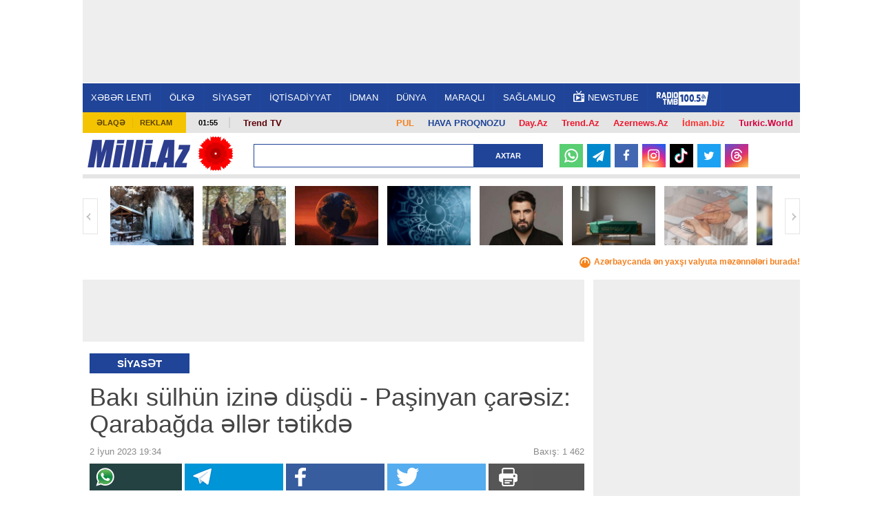

--- FILE ---
content_type: text/html; charset=UTF-8
request_url: https://news.milli.az/politics/1017956.html
body_size: 21541
content:
<!DOCTYPE html>
<html lang="az"  itemscope itemtype="http://schema.org/Article">
<head>
    <meta charset="UTF-8">
    <title>Bakı sülhün izinə düşdü - Paşinyan çarəsiz: Qarabağda əllər tətikdə</title>
            <meta name="description" content="Azərbaycanın ən son xəbərləri Milli.Az portalında. Bu günün ən vacib dünya xəbərləri və aktual hadisələri." />            <meta name="keywords" content="Azərbaycan xəbərləri, dünya xəbərləri, aktual hadisələr, bu günün xəbərləri." />    
    <meta name="viewport" content="width=device-width, initial-scale=1">
    <meta property="fb:app_id" content="1576993772574764"/>
    <link rel="icon" href="/favicon.ico" type="image/x-icon"/>
    <link rel="shortcut icon" href="/favicon.ico" type="image/x-icon"/>
    <link rel="stylesheet" href="/css/bootstrap.css" type="text/css"/>
    <link rel="stylesheet" href="/css/font-awesome/css/font-awesome.min.css" type="text/css"/>
    <link rel="stylesheet" href="/css/all.css?v1726138286"/>
    <link rel="stylesheet" href="/css/custom.min.css?v1734949854"/>
    <link rel="stylesheet" href="/css/jquery.mCustomScrollbar.min.css">
    <link rel="stylesheet" href="/mmenu/core/css/jquery.mmenu.css" type="text/css"/>


    <!--LiveInternet counter--><script>
    new Image().src = "https://counter.yadro.ru/hit?r"+
        escape(document.referrer)+((typeof(screen)=="undefined")?"":
            ";s"+screen.width+"*"+screen.height+"*"+(screen.colorDepth?
                screen.colorDepth:screen.pixelDepth))+";u"+escape(document.URL)+
        ";h"+escape(document.title.substring(0,150))+
        ";"+Math.random();</script><!--/LiveInternet-->    <!-- Google tag (gtag.js) -->
<script async src="https://www.googletagmanager.com/gtag/js?id=G-6LY6LM415X"></script>
<script>
    window.dataLayer = window.dataLayer || [];
    function gtag(){dataLayer.push(arguments);}
    gtag('js', new Date());

    gtag('config', 'G-6LY6LM415X');
</script>

    <!-- Yandex.Metrika counter -->
<script type="text/javascript" >
    (function(m,e,t,r,i,k,a){m[i]=m[i]||function(){(m[i].a=m[i].a||[]).push(arguments)};
        m[i].l=1*new Date();
        for (var j = 0; j < document.scripts.length; j++) {if (document.scripts[j].src === r) { return; }}
        k=e.createElement(t),a=e.getElementsByTagName(t)[0],k.async=1,k.src=r,a.parentNode.insertBefore(k,a)})
    (window, document, "script", "https://mc.yandex.ru/metrika/tag.js", "ym");

    ym(6875149, "init", {
        clickmap:true,
        trackLinks:true,
        accurateTrackBounce:true
    });
</script>
<!-- /Yandex.Metrika counter -->
    <script type="text/javascript" src="/js/jquery-2.1.4.min.js"></script>
    <link rel="canonical" href="https://news.milli.az/politics/1017956.html">
<meta name="robots" content="max-image-preview:large">
<meta name="twitter:card" content="summary_large_image">
<meta name="twitter:description" content="">
<meta name="twitter:title" content="Bakı sülhün izinə düşdü - Paşinyan çarəsiz: Qarabağda əllər tətikdə">
<meta itemprop="datePublished" content="2023-06-02T19:34:00+04:00">
<meta itemprop="dateCreated" content="2023-06-02T19:34:00+04:00">
<meta itemprop="dateModified" content="1970-01-01T04:00:00+04:00">
<meta itemprop="headline" content="Bakı sülhün izinə düşdü - Paşinyan çarəsiz: Qarabağda əllər tətikdə">
<meta itemprop="description" content="">
<meta name="lastmod" content="1970-01-01T04:00:00+04:00">
<meta name="pubdate" content="2023-06-02T19:34:00+04:00">
<meta property="og:title" content="Bakı sülhün izinə düşdü - Paşinyan çarəsiz: Qarabağda əllər tətikdə">
<meta property="og:description" content="">
<meta property="og:type" content="article">
<meta property="og:url" content="https://news.milli.az/politics/1017956.html">
<meta property="og:locale" content="az_AZ">
<meta property="og:site_name" content="Milli.Az">
<meta property="article:section" content="Siyasət">
<meta property="article:published_time" content="2023-06-02T19:34:00+04:00">
<meta name="twitter:image" content="https://news.milli.az/media/2023/06/02/1017956a.jpg">
<meta property="og:image" content="https://news.milli.az/media/2023/06/02/1017956a.jpg">
<meta property="og:image:width" content="1080">
<meta property="og:image:height" content="808">
<meta itemprop="image" content="https://news.milli.az/media/2023/06/02/1017956a.jpg">
<meta itemprop="thumbnailUrl" content="https://news.milli.az/media/2023/06/02/600x450/1017956a.jpg">
<link rel="image_src" href="https://news.milli.az/media/2023/06/02/1017956a.jpg">
<link rel="alternate" type="application/rss+xml" title="Siyasət" href="https://www.milli.az/rss/politics.rss">
<script type="text/javascript">var news_ID = "1017956"; var share_URL = "https:\/\/news.milli.az\/politics\/1017956.html"; var share_TITLE = "Bak\u0131 s\u00fclh\u00fcn izin\u0259 d\u00fc\u015fd\u00fc - Pa\u015finyan \u00e7ar\u0259siz: Qaraba\u011fda \u0259ll\u0259r t\u0259tikd\u0259"; var share_IMG_PATH = "https:\/\/news.milli.az\/media\/2023\/06\/02\/1017956a.jpg"; var share_DESC = ""; </script>



    <script async src="https://securepubads.g.doubleclick.net/tag/js/gpt.js"></script>
    <script>
        function getNavigator() {
            var _navigator = {};
            for (var i in navigator) _navigator[i] = navigator[i];
            return JSON.stringify(_navigator);
        }

        var slotUIDs = {};
        var slotTIMERS = {};
        var SECONDS_TO_WAIT_AFTER_VIEWABILITY = 30;

        window.googletag = window.googletag || {cmd: []};
        googletag.cmd.push(function () {
            googletag.pubads().addEventListener('slotVisibilityChanged',
                function (event) {
                    var slot = event.slot.getSlotElementId();
                    if (event.inViewPercentage >= 50 && slotTIMERS[slot] === undefined) {
                        slotTIMERS[slot] = setTimeout(function () {
                            slotTIMERS[slot] = undefined;
                            googletag.pubads().refresh([event.slot]);
                        }, SECONDS_TO_WAIT_AFTER_VIEWABILITY * 1000);
                    } else {
                        if (slotTIMERS[slot] !== 'undefined') {
                            clearTimeout(slotTIMERS[slot]);
                            slotTIMERS[slot] = undefined;
                        }
                    }
                }
            );

            googletag.defineSlot('/30175131/MILLI_Slot_Top_1000x120', [1000, 120], 'MILLI_Slot_Top_1000x120').addService(googletag.pubads());
            googletag.defineSlot('/30175131/MILLI_Slot_Vertical_01_240x400', [[240, 400],[300, 600]], 'Slot_Vertical_01_240x400').addService(googletag.pubads());
            googletag.defineSlot('/30175131/MILLI_Slot_Mobile_320x50', [[320, 50], [320, 100]], 'MILLI_Slot_Mobile_320x50').addService(googletag.pubads());
            googletag.defineSlot('/30175131/MILLI_Slot_Mobile_320x50_2', [[320, 50], [320, 100]], 'MILLI_Slot_Mobile_320x50_2').addService(googletag.pubads());
            googletag.defineSlot('/30175131/MILLI_Slot_Mobile_320x50_3', [[320, 50], [320, 100]], 'MILLI_Slot_Mobile_320x50_3').addService(googletag.pubads());
            googletag.defineSlot('/30175131/MILLI_Slot_Horizontal_01_728x90', [728, 90], 'Slot_Horizontal_01_728x90').addService(googletag.pubads());
            googletag.defineSlot('/30175131/MILLI_Slot_Horizontal_02_728x90', [728, 90], 'Slot_Horizontal_02_728x90').addService(googletag.pubads());
            googletag.defineSlot('/30175131/MILLI_Slot_Horizontal_03_728x90', [728, 90], 'Slot_Horizontal_03_728x90').addService(googletag.pubads());
            googletag.defineSlot('/30175131/MILLI_Slot_Horizontal_gundem_728x90', [728, 90], 'MILLI_Slot_Horizontal_gundem_728x90').addService(googletag.pubads());

            googletag.defineSlot('/30175131/MILLI_Slot_Vertical_02_240x400', [[240, 400],[300, 600]], 'Slot_Vertical_02_240x400').addService(googletag.pubads());
            googletag.defineSlot('/30175131/MILLI_Slot_Vertical_03_240x400', [[240, 400],[300, 600]], 'Slot_Vertical_03_240x400').addService(googletag.pubads());
            googletag.defineSlot('/30175131/MILLI_Slot_News_Body_01', [728, 90], 'MILLI_Slot_News_Body_01').addService(googletag.pubads());
            googletag.defineSlot("/30175131/MILLI_Slot_END_HTML", [1, 1], "MILLI_Slot_END_HTML").addService(googletag.pubads());
            googletag.defineSlot("/30175131/MILLI_Slot_END_HTML2", [1, 1], "MILLI_Slot_END_HTML2").addService(googletag.pubads());
            googletag.defineSlot("/30175131/MILLI_Slot_News_END_HTML", [1, 1], "MILLI_Slot_News_END_HTML").addService(googletag.pubads());
            googletag.defineSlot("/30175131/MILLI_Slot_News_END_HTML2", [1, 1], "MILLI_Slot_News_END_HTML2").addService(googletag.pubads());
            googletag.defineSlot('/30175131/Milli_Slot_Newspage_bottom_728x90', [728, 90], 'Milli_Slot_Newspage_bottom_728x90').addService(googletag.pubads());
            googletag.pubads().setTargeting('front_page', ['no']);
            googletag.pubads().setTargeting('M_Category', ['politics']);
            //googletag.pubads().enableSingleRequest();
            // googletag.pubads().collapseEmptyDivs();
            googletag.enableServices();
        });
    </script>

            <link rel="manifest" href="/manifest.json">
        <script src="https://cdn.onesignal.com/sdks/OneSignalSDK.js" async></script>
        <script>
            var OneSignal = window.OneSignal || [];
            OneSignal.push(["init", {
                appId: 'ea97e349-6bb4-4097-b995-cace5aeb47e6',
                autoRegister: true,
                persistNotification: false,
                //safari_web_id: 'web.onesignal.auto.412ff56c-6955-417a-b410-cc97b21af240',
                notifyButton: {
                    enable: false
                },
                welcomeNotification: {
                    disable: true
                }
            }]);
        </script>
    
<!--    <script async src="https://widget.svk-native.ru/js/loader.js"></script>-->
    <script src="https://cdn.gravitec.net/storage/330a0e76f2fca5241562ad80486ba3b2/client.js" async></script>

    <script>window.yaContextCb = window.yaContextCb || []</script>
    <script src="https://yandex.ru/ads/system/context.js" async></script>
</head>
<body>
<!-- Yandex.Metrika informer -->
<noscript><div><img src="https://mc.yandex.ru/watch/6875149" style="position:absolute; left:-9999px;" alt="" /></div></noscript>
<!-- /Yandex.Metrika counter --><div>
    <div id="fb-root"></div>

<div class="container">
    <header id="header" style="background-color: #fff;">
        <div class="ad-mobile">
    <div id='MILLI_Slot_Mobile_320x50' style='width:320px; min-height:100px;  text-align: center; margin-left: auto; margin-right: auto;background-color: #eee;'>
        <script type='text/javascript'>
            googletag.cmd.push(function () {
                googletag.display('MILLI_Slot_Mobile_320x50');
            });
        </script>
    </div>
</div>
        <div class="ad-back" style="z-index: 102; width: 1041px; height: 120px; top: 0; position: fixed; background-color: #eee; text-align: center; display: flex; justify-content: center; align-items: center;">
    <!--    <iframe src="/adv/MILLI_Slot_Top_1000x120.php?dfp_category=-->
    <!--&dfp_front_page=-->
    <!--" style="width:1000px; height: 120px; z-index: 300; border: none; margin: 0 0; padding: 0 0; overflow: hidden;"></iframe>-->
    <div id='MILLI_Slot_Top_1000x120' style='height:120px; width:1000px;'>
        <script type='text/javascript'>
            googletag.cmd.push(function () {
                googletag.display('MILLI_Slot_Top_1000x120');
            });
        </script>
    </div>
</div>
        <div class="nav-holder2" style="position: fixed; z-index: 100; width: 1041px; top: 120px; border-top: 1px solid #fff;">
            <div class="nav-section">
                <a href="#milli-menu" class="opener"></a>
                <nav id="milli-menu">
                    <ul>
                        <li>
                            <form action="/search.php" method="get" class="mm-search">
                                <input type="search" name="query" placeholder="Axtar...">
                            </form>
                        </li>
                        <li><a href="https://news.milli.az/">XƏBƏR LENTİ</a></li>
                        <li><a href="https://news.milli.az/country/">ÖLKƏ</a><ul><li><a href="https://news.milli.az/society/">Cəmiyyət</a></li><li><a href="https://news.milli.az/regional/">Bölgə xəbərləri</a></li><li><a href="https://news.milli.az/showbiz/">Şou-biznes</a></li><li><a href="https://news.milli.az/culture/">Mədəniyyət</a></li><li><a href="https://news.milli.az/rnotes/">Oxucu məktubları</a></li><li><a href="https://news.milli.az/weather/">Hava</a></li><li><a href="https://news.milli.az/crime/">Kriminal</a></li><li><a href="https://news.milli.az/incedent/">Hadisə</a></li><li><a href="https://news.milli.az/breynrinq/">Breyn Rinq</a></li></ul></li><li><a href="https://news.milli.az/politics/">SİYASƏT</a><ul><li><a href="https://news.milli.az/ipolitcs/">İç siyasət</a></li><li><a href="https://news.milli.az/elections/">Seçkilər</a></li><li><a href="https://news.milli.az/karabah/">Ermənistan-Azərbaycan münaqişəsi</a></li></ul></li><li><a href="https://news.milli.az/economy/">İQTİSADİYYAT</a><ul><li><a href="https://news.milli.az/oilgas/">Neft və qaz</a></li><li><a href="https://news.milli.az/exibitions/">Sərgilər</a></li><li><a href="https://news.milli.az/banklar/">Banklar</a></li></ul></li><li><a href="https://news.milli.az/sport/">İDMAN</a></li><li><a href="https://news.milli.az/world/">DÜNYA</a><ul><li><a href="https://news.milli.az/russia/">Rusiya</a></li><li><a href="https://news.milli.az/georgia/">Gürcüstan</a></li><li><a href="https://news.milli.az/armenia/">Ermənistan</a></li><li><a href="https://news.milli.az/turkey/">Türkiyə</a></li><li><a href="https://news.milli.az/iran/">İran</a></li><li><a href="https://news.milli.az/europ/">Avropa</a></li><li><a href="https://news.milli.az/amerika/">Amerika</a></li></ul></li><li><a href="https://news.milli.az/interest/">MARAQLI</a><ul><li><a href="https://news.milli.az/photos/">Fotosessiya</a></li><li><a href="https://news.milli.az/video/">Video</a></li><li><a href="https://news.milli.az/avto/">Avto</a></li><li><a href="https://news.milli.az/saglamqida/">Sağlam qida</a></li><li><a href="https://news.milli.az/kilinariya/">Kulinariya</a></li><li><a href="https://news.milli.az/seriallar/">Seriallar</a></li><li><a href="https://news.milli.az/dizayn/">Dizayn</a></li><li><a href="https://news.milli.az/hitech/">Texnologiya</a></li><li><a href="https://news.milli.az/elm/">Elm</a></li><li><a href="https://news.milli.az/mobilt/">Mobil telefon</a></li><li><a href="https://news.milli.az/horoscope/">Qoroskop</a></li><li><a href="https://news.milli.az/religion/">Din</a></li></ul></li><li><a href="https://news.milli.az/health/">SAĞLAMLIQ</a></li>                        <!--<li><a href="https://news.milli.az/tag/2606.html" style="font-weight: bold; color: #EE365D">DÇ-2018</a></li>-->
                        <li><a href="https://weather.day.az/az/" style="color:#FFF; font-weight: bold;">HAVA</a></li>
                    </ul>
                </nav>
                <nav id="nav">
                    <ul>
                        <li><a href="https://news.milli.az/">XƏBƏR LENTİ</a></li>
                        <li><a href="/country/">ÖLKƏ</a><ul><li><a href="/society/">Cəmiyyət</a></li><li><a href="/regional/">Bölgə xəbərləri</a></li><li><a href="/showbiz/">Şou-biznes</a></li><li><a href="/culture/">Mədəniyyət</a></li><li><a href="/rnotes/">Oxucu məktubları</a></li><li><a href="/weather/">Hava</a></li><li><a href="/crime/">Kriminal</a></li><li><a href="/incedent/">Hadisə</a></li><li><a href="/breynrinq/">Breyn Rinq</a></li></ul></li><li><a href="/politics/">SİYASƏT</a><ul><li><a href="/ipolitcs/">İç siyasət</a></li><li><a href="/elections/">Seçkilər</a></li><li><a href="/karabah/">Ermənistan-Azərbaycan münaqişəsi</a></li></ul></li><li><a href="/economy/">İQTİSADİYYAT</a><ul><li><a href="/oilgas/">Neft və qaz</a></li><li><a href="/exibitions/">Sərgilər</a></li><li><a href="/banklar/">Banklar</a></li></ul></li><li><a href="/sport/">İDMAN</a></li><li><a href="/world/">DÜNYA</a><ul><li><a href="/russia/">Rusiya</a></li><li><a href="/georgia/">Gürcüstan</a></li><li><a href="/armenia/">Ermənistan</a></li><li><a href="/turkey/">Türkiyə</a></li><li><a href="/iran/">İran</a></li><li><a href="/europ/">Avropa</a></li><li><a href="/amerika/">Amerika</a></li></ul></li><li><a href="/interest/">MARAQLI</a><ul><li><a href="/photos/">Fotosessiya</a></li><li><a href="/video/">Video</a></li><li><a href="/avto/">Avto</a></li><li><a href="/saglamqida/">Sağlam qida</a></li><li><a href="/kilinariya/">Kulinariya</a></li><li><a href="/seriallar/">Seriallar</a></li><li><a href="/dizayn/">Dizayn</a></li><li><a href="/hitech/">Texnologiya</a></li><li><a href="/elm/">Elm</a></li><li><a href="/mobilt/">Mobil telefon</a></li><li><a href="/horoscope/">Qoroskop</a></li><li><a href="/religion/">Din</a></li></ul></li><li><a href="/health/">SAĞLAMLIQ</a></li>                        <!--<li><a href="https://news.milli.az/tag/2606.html" style="font-weight: bold; color: #EE365D">DÇ-2018</a></li>-->
                        <li><a target="_blank" href="https://newstube.az/az/"><img src="//newstube.az/assets_new/images/daytube_link_icon.png" style="width: 16px; display: inline-block; margin: -6px 5px 0px 0;">NewsTube</a></li>
                        <li><a href="https://s39.myradiostream.com/:5458/listen.mp3" target="_blank"><img src="/images/radio_tmb.svg" style="height:20px; display: inline-block; margin: -5px 5px -5px 0;"></a></li>

                    </ul>
                </nav>
            </div>
        </div>

        <div class="info-panel2" style="margin-top: 163px;">
            <ul class="menu">
                <li><a href="/contacts.php">Əlaqə</a></li>
                <li><a href="/advertising.php">Reklam</a></li>
            </ul>
            <span class="time">01:55</span>
            <div class="text-holder">
                <p>
                    <span style="float:right; padding: 2px 10px; font-weight: bold; font-size: 13px;"><a style="color: #d6003f !important;" href="https://turkic.world/" target="_blank">Turkic.World</a></span>
                    <span style="float:right; padding: 2px 10px; font-weight: bold; font-size: 13px;"><a style="color: #ff2d2d !important;" href="https://www.idman.biz/az/" target="_blank">İdman.biz</a></span>
                    <span style="float:right; padding: 2px 10px; font-weight: bold; font-size: 13px;"><a style="color: #EE162D !important;" href="https://www.azernews.az" target="_blank">Azernews.Az</a></span>
                    <span style="float:right; padding: 2px 10px; font-weight: bold; font-size: 13px;"><a style="color: #EE162D !important;" href="https://az.trend.az" target="_blank">Trend.Az</a></span>
                    <span style="float:right; padding: 2px 10px; font-weight: bold; font-size: 13px;"><a style="color: #EE162D !important;" href="https://www.day.az" target="_blank">Day.Az</a></span>
                    <!--                    <span style="float:right; padding: 2px 10px; font-weight: bold; font-size: 13px;"><a style="color: #1f4498 !important;" href="https://avia.day.az/" target="_blank">AVİAREYSLƏR</a></span>-->
                    <span style="float:right; padding: 2px 10px; font-weight: bold; font-size: 13px;"><a style="color: #1f4498 !important;" href="https://weather.day.az/az/" target="_blank">HAVA PROQNOZU</a></span>
                    <span style="float:right; padding: 2px 10px; font-weight: bold; font-size: 13px;"><a style="color: #f48120 !important;" href="https://azn.day.az/az/" target="_blank">
                            <img src="https://azn.day.az/assets/favicon/favicon-16x16.png" style="width: 16px; display: inline-block; margin: 0 5px 0 0; display: none;">PUL</a>
                    </span>
                   <!--<span style="float:right; margin-top: -7px; padding: 9px 10px; font-size: 13px; background-color: #81b916; font-weight: bold; ">
                       <a style="color: #FFF !important;" href="https://ramazan.milli.az/" target="_blank"><i class="fa fa-moon-o"></i> RAMAZAN</a>
                   </span> -->
                   <!--                    <span style="float:left; padding: 0 10px; font-weight: bold; font-size: 13px;"">-->
                    <!--                        <a href="https://news.milli.az/tag/2493.html" target="_blank" style="color: #EE162D !important;" >-->
                    <!--                            Gimnastika-->
                    <!--                        </a>-->
                    <!--                    </span>-->

                    <!--                    <span style="float:left; padding: 0 10px; font-weight: bold; font-size: 13px; line-height: 17px;">-->
                    <!--                        <a href="https://news.milli.az/tag/3331.html" target="_blank" style="color: #EE162D !important;">-->
                    <!--                            POLİTŞOU-->
                    <!--                        </a>-->
                    <!--                    </span>-->
                    <span style="float:left; padding: 0 10px; font-weight: bold; font-size: 13px; line-height: 17px;">
                      <a href="https://www.youtube.com/user/TRENDNews2011" target="_blank" style="color: #5f060b !important; ">Trend TV</a>
                              </span>
                    <!--                    <span style="float:left; padding: 0 10px; font-weight: bold; font-size: 13px; line-height: 17px;">-->
                    <!--                      <a href="https://news.milli.az/tag/3439.html" target="_blank" style="color: #5f060b !important; ">QƏLƏBƏNİN XRONİKASI</a>-->
                    <!--                              </span>-->
                </p>
            </div>
        </div>

        <div class="logo-holder2">
            <div class="logo-frame" style="margin: 0 50px 0 0;">
                <strong class="logo"><a href="https://www.milli.az/">Milli.AZ</a></strong>


                <style>
                    .logo-frame {
                        position: relative;
                    }

                    .icon {
                        position: absolute;
                        width: 50px;
                        top: -5px;
                        right: -60px;
                    }
                </style>
                                    <img src="https://www.zeroline.az/assets/images/20yanvar.svg" class="icon" alt="">
                


                            </div>

            <form action="/search.php" class="search-form3" method="get" style="width: 420px;">
                <fieldset>
                    <input type="text" class="text" name="query" style="width: 320px;">
                    <input type="submit" value="Axtar">
                </fieldset>
            </form>

            <!--            <ul class="social-networks">-->
            <!--                <li><a target="_blank" href="https://www.facebook.com/MilliAz" class="facebook">Facebook</a></li>-->
            <!--                <li><a target="_blank" href="https://twitter.com/MilliAz" class="twitter">Twitter</a></li>-->
            <!--                <li><a target="_blank" href="https://vk.com/id210129428" class="vkontakte">VKontakte</a></li>-->
            <!--                <li><a target="_blank" href="https://www.instagram.com/milli.az.resmi/" class="instagram">Instagram</a></li>-->
            <!--                <li><a target="_blank" href="https://www.youtube.com/user/milliaz2010" class="youtube">Youtube</a></li>-->
            <!--            </ul>-->

            <ul class="social-networks-new">
                <li class="whatsapp"><a target="_blank" href="https://whatsapp.com/channel/0029Va8ZTm18qIzm6WlK4V30" >
                        <svg version="1.1" style="height: 20px; margin-top: 6px;" xmlns="http://www.w3.org/2000/svg" xmlns:xlink="http://www.w3.org/1999/xlink" x="0px" y="0px"
                             viewBox="0 0 24 24" enable-background="new 0 0 24 24" xml:space="preserve">
<g id="XMLID_468_">
    <path id="XMLID_469_" fill="#FFFFFF" d="M17.76,13.79c-0.05-0.02-1.8-0.88-2.11-1c-0.13-0.05-0.26-0.09-0.41-0.09
		c-0.24,0-0.43,0.12-0.59,0.35c-0.17,0.26-0.7,0.88-0.87,1.06c-0.02,0.02-0.05,0.05-0.07,0.05c-0.02,0-0.29-0.11-0.37-0.15
		c-1.88-0.82-3.3-2.78-3.5-3.11c-0.03-0.05-0.03-0.07-0.03-0.07c0.01-0.03,0.07-0.09,0.1-0.12c0.1-0.09,0.2-0.22,0.3-0.34
		c0.05-0.06,0.09-0.11,0.14-0.17c0.14-0.17,0.21-0.3,0.28-0.45l0.04-0.08c0.18-0.36,0.03-0.67-0.02-0.77
		c-0.04-0.08-0.78-1.87-0.86-2.05C9.62,6.42,9.37,6.21,9.02,6.21c-0.03,0,0,0-0.13,0.01C8.72,6.22,7.83,6.34,7.43,6.59
		C7.01,6.85,6.3,7.69,6.3,9.18c0,1.33,0.85,2.59,1.21,3.07c0.01,0.01,0.03,0.04,0.05,0.07c1.39,2.03,3.13,3.54,4.89,4.24
		c1.69,0.68,2.5,0.76,2.95,0.76c0,0,0,0,0,0c0.19,0,0.35-0.02,0.48-0.03l0.09-0.01c0.59-0.05,1.87-0.72,2.16-1.53
		c0.23-0.64,0.29-1.34,0.14-1.59C18.17,13.99,17.99,13.9,17.76,13.79z"/>
    <path id="XMLID_470_" fill="#FFFFFF" d="M12.21,0C5.71,0,0.42,5.25,0.42,11.7c0,2.09,0.56,4.13,1.62,5.92l-2.02,5.97
		c-0.04,0.11-0.01,0.23,0.07,0.32C0.15,23.97,0.23,24,0.31,24c0.03,0,0.06,0,0.09-0.01l6.23-1.98c1.7,0.91,3.63,1.39,5.58,1.39
		c6.5,0,11.79-5.25,11.79-11.7C24,5.25,18.71,0,12.21,0z M12.21,20.96c-1.83,0-3.61-0.53-5.14-1.53c-0.05-0.03-0.11-0.05-0.17-0.05
		c-0.03,0-0.06,0-0.09,0.01l-3.12,0.99l1.01-2.97c0.03-0.1,0.02-0.2-0.04-0.28c-1.16-1.59-1.78-3.47-1.78-5.43
		c0-5.11,4.19-9.26,9.34-9.26c5.15,0,9.34,4.16,9.34,9.26C21.55,16.81,17.36,20.96,12.21,20.96z"/>
</g>
</svg>
                    </a></li>
                <li class="telegram"><a target="_blank" href="https://t.me/milli_az"><i class="icon-paper-plane"></i></a></li>
                <li class="facebook"><a target="_blank" href="https://www.facebook.com/milliazxeber"><i class="icon-facebook"></i></a></li>
                <li class="instagram"><a target="_blank" href="https://www.instagram.com/milli.az.resmi/"><i class="icon-instagram"></i></a></li>
                <li class="tiktok"><a target="_blank" href="https://www.tiktok.com/@milli.az_official">
                        <svg version="1.1" style="height: 22px; margin-top: 6px;" xmlns="http://www.w3.org/2000/svg" xmlns:xlink="http://www.w3.org/1999/xlink" x="0px" y="0px"
                             viewBox="0 0 21.23 24" enable-background="new 0 0 21.23 24" xml:space="preserve">
<g>
    <path fill="#25F4EE" d="M8.27,9.45V8.52C7.95,8.47,7.62,8.44,7.29,8.43c-3.18-0.01-6,2.06-6.95,5.09
		c-0.96,3.03,0.17,6.34,2.78,8.16c-1.96-2.09-2.5-5.14-1.39-7.78C2.85,11.25,5.41,9.51,8.27,9.45L8.27,9.45z"/>
    <path fill="#25F4EE" d="M8.45,20.05c1.78,0,3.24-1.4,3.32-3.18V1h2.9c-0.06-0.33-0.09-0.67-0.08-1h-3.96v15.84
		c-0.07,1.79-1.53,3.2-3.32,3.2c-0.53,0-1.06-0.14-1.53-0.38C6.39,19.53,7.38,20.04,8.45,20.05z M20.08,6.39V5.5
		c-1.07,0-2.11-0.31-3-0.9C17.86,5.5,18.91,6.13,20.08,6.39z"/>
    <path fill="#FE2C55" d="M17.08,4.6c-0.87-1-1.36-2.28-1.36-3.6h-1.06C14.94,2.48,15.81,3.78,17.08,4.6z M7.29,12.4
		c-1.53,0.01-2.85,1.05-3.21,2.54s0.33,3.02,1.68,3.73c-1.08-1.48-0.74-3.56,0.74-4.64c0.57-0.41,1.25-0.63,1.95-0.63
		c0.33,0,0.66,0.06,0.98,0.15V9.52C9.1,9.47,8.78,9.45,8.45,9.44H8.27v3.07C7.95,12.42,7.62,12.39,7.29,12.4L7.29,12.4z"/>
    <path fill="#FE2C55" d="M20.08,6.39v3.07c-1.97,0-3.9-0.63-5.5-1.79v8.06C14.57,19.74,11.31,23,7.29,23
		c-1.49,0-2.95-0.46-4.17-1.32c2.04,2.19,5.2,2.91,7.99,1.82c2.78-1.09,4.61-3.78,4.61-6.77V8.69c1.6,1.15,3.53,1.77,5.5,1.76V6.51
		C20.84,6.51,20.46,6.47,20.08,6.39z"/>
    <path fill="#FFFFFF" d="M14.58,15.72V7.67c1.6,1.15,3.53,1.77,5.5,1.76V6.36c-1.17-0.25-2.22-0.87-3-1.76
		c-1.27-0.82-2.14-2.12-2.41-3.6h-2.9v15.87c-0.06,1.42-1.01,2.64-2.36,3.05c-1.36,0.41-2.82-0.08-3.65-1.23
		c-1.35-0.71-2.04-2.25-1.68-3.73s1.69-2.53,3.21-2.54c0.33,0,0.66,0.05,0.98,0.15V9.5c-2.88,0.05-5.46,1.8-6.58,4.45
		c-1.12,2.66-0.56,5.72,1.43,7.81C4.35,22.59,5.8,23.03,7.29,23C11.31,23,14.57,19.74,14.58,15.72L14.58,15.72z"/>
</g>
</svg>
                    </a></li>
                <li class="twitter"><a target="_blank" href="https://twitter.com/MilliAz"><i class="icon-twitter"></i></a></li>
                <li class="threads"><a target="_blank" href="https://www.threads.net/@milli.az.resmi">
                        <svg style="height: 19px; margin-top: 5px;" aria-label="Threads" fill="none" height="100%" role="img" viewBox="0 0 192 192" width="100%" xmlns="http://www.w3.org/2000/svg"><path fill="#FFF" d="M141.537 88.9883C140.71 88.5919 139.87 88.2104 139.019 87.8451C137.537 60.5382 122.616 44.905 97.5619 44.745C97.4484 44.7443 97.3355 44.7443 97.222 44.7443C82.2364 44.7443 69.7731 51.1409 62.102 62.7807L75.881 72.2328C81.6116 63.5383 90.6052 61.6848 97.2286 61.6848C97.3051 61.6848 97.3819 61.6848 97.4576 61.6855C105.707 61.7381 111.932 64.1366 115.961 68.814C118.893 72.2193 120.854 76.925 121.825 82.8638C114.511 81.6207 106.601 81.2385 98.145 81.7233C74.3247 83.0954 59.0111 96.9879 60.0396 116.292C60.5615 126.084 65.4397 134.508 73.775 140.011C80.8224 144.663 89.899 146.938 99.3323 146.423C111.79 145.74 121.563 140.987 128.381 132.296C133.559 125.696 136.834 117.143 138.28 106.366C144.217 109.949 148.617 114.664 151.047 120.332C155.179 129.967 155.42 145.8 142.501 158.708C131.182 170.016 117.576 174.908 97.0135 175.059C74.2042 174.89 56.9538 167.575 45.7381 153.317C35.2355 139.966 29.8077 120.682 29.6052 96C29.8077 71.3178 35.2355 52.0336 45.7381 38.6827C56.9538 24.4249 74.2039 17.11 97.0132 16.9405C119.988 17.1113 137.539 24.4614 149.184 38.788C154.894 45.8136 159.199 54.6488 162.037 64.9503L178.184 60.6422C174.744 47.9622 169.331 37.0357 161.965 27.974C147.036 9.60668 125.202 0.195148 97.0695 0H96.9569C68.8816 0.19447 47.2921 9.6418 32.7883 28.0793C19.8819 44.4864 13.2244 67.3157 13.0007 95.9325L13 96L13.0007 96.0675C13.2244 124.684 19.8819 147.514 32.7883 163.921C47.2921 182.358 68.8816 191.806 96.9569 192H97.0695C122.03 191.827 139.624 185.292 154.118 170.811C173.081 151.866 172.51 128.119 166.26 113.541C161.776 103.087 153.227 94.5962 141.537 88.9883ZM98.4405 129.507C88.0005 130.095 77.1544 125.409 76.6196 115.372C76.2232 107.93 81.9158 99.626 99.0812 98.6368C101.047 98.5234 102.976 98.468 104.871 98.468C111.106 98.468 116.939 99.0737 122.242 100.233C120.264 124.935 108.662 128.946 98.4405 129.507Z"></path></svg>
                    </a></li>
<!--                <li class="youtube"><a target="_blank" href="https://www.youtube.com/user/milliaz2010"><i class="icon-youtube"></i></a></li>-->
            </ul>
        </div>

        <div class="gallery-holder">
    <a href="#" class="btn-prev">Geri</a>
    <a href="#" class="btn-next">İrəli</a>
    <div class="mask">
        <ul class="slideset">
                            <li>
                    <a href="https://news.milli.az/weather/1312306.html" target="_blank">
                        <img src="https://news.milli.az/media/2026/01/21/250x178/selale_fg.jpg" alt="Azərbaycanda bu şəlalə dondu - &lt;span class=&quot;color_red&quot;&gt;FOTO&lt;/span&gt;">
                        <span class="text">Azərbaycanda bu şəlalə dondu - <span class="color_red">FOTO</span></span>
                    </a>
                </li>
                            <li>
                    <a href="https://news.milli.az/showbiz/1312308.html" target="_blank">
                        <img src="https://news.milli.az/media/2026/01/21/250x178/1312308_(1).jpg" alt="&amp;quot;Kuruluş Osman&amp;quot;ın aktrisası yeni serialda - Foto">
                        <span class="text">&quot;Kuruluş Osman&quot;ın aktrisası yeni serialda - Foto</span>
                    </a>
                </li>
                            <li>
                    <a href="https://news.milli.az/world/1312154.html" target="_blank">
                        <img src="https://news.milli.az/media/2026/01/18/250x178/yer_kuresi_2025.jpg" alt="Yer kürəsi milyardlarla illik qaydanı pozdu: Bu, hələ başlanğıcdır">
                        <span class="text">Yer kürəsi milyardlarla illik qaydanı pozdu: Bu, hələ başlanğıcdır</span>
                    </a>
                </li>
                            <li>
                    <a href="https://news.milli.az/society/1310914.html" target="_blank">
                        <img src="https://news.milli.az/media/2019/02/24/250x178/horoscope_1.jpg" alt="Günün qoroskopu: Dünyanı başqa cür gör, çünki sən artıq dəyişmisən">
                        <span class="text">Günün qoroskopu: Dünyanı başqa cür gör, çünki sən artıq dəyişmisən</span>
                    </a>
                </li>
                            <li>
                    <a href="https://news.milli.az/showbiz/1312300.html" target="_blank">
                        <img src="https://news.milli.az/media/2026/01/20/250x178/bilal_hanci.jpg" alt="Daha bir məşhur saxlanıldı">
                        <span class="text">Daha bir məşhur saxlanıldı</span>
                    </a>
                </li>
                            <li>
                    <a href="https://news.milli.az/society/1312290.html" target="_blank">
                        <img src="https://news.milli.az/media/2026/01/05/250x178/meyit_yas_cadiri_tabut.jpg" alt="Mətanət Eminova vəfat etdi - FOTO">
                        <span class="text">Mətanət Eminova vəfat etdi - FOTO</span>
                    </a>
                </li>
                            <li>
                    <a href="https://news.milli.az/world/1312153.html" target="_blank">
                        <img src="https://news.milli.az/media/2026/01/20/250x178/1312153.jpg" alt="Yaponlar qış boyu belə isinir: Təbii qaz deyil, &amp;quot;Kotatsu&amp;quot;">
                        <span class="text">Yaponlar qış boyu belə isinir: Təbii qaz deyil, &quot;Kotatsu&quot;</span>
                    </a>
                </li>
                            <li>
                    <a href="https://news.milli.az/society/1312278.html" target="_blank">
                        <img src="https://news.milli.az/media/2026/01/20/250x178/1312278.jpg" alt="Əslən Bakıdan olan amerikalı qrossmeysterin ölüm səbəbi açıqlandı">
                        <span class="text">Əslən Bakıdan olan amerikalı qrossmeysterin ölüm səbəbi açıqlandı</span>
                    </a>
                </li>
                            <li>
                    <a href="https://news.milli.az/showbiz/1312258.html" target="_blank">
                        <img src="https://news.milli.az/media/2026/01/20/250x178/1312258_(1).jpg" alt="Mənzilini 4 milyondan baha qiymətə satdı - &lt;span class=&quot;color_red&quot;&gt;FOTO&lt;/span&gt;">
                        <span class="text">Mənzilini 4 milyondan baha qiymətə satdı - <span class="color_red">FOTO</span></span>
                    </a>
                </li>
                            <li>
                    <a href="https://news.milli.az/sport/1312237.html" target="_blank">
                        <img src="https://news.milli.az/media/2026/01/20/250x178/qurbanovvv.jpg" alt="“Qarabağ”da transfer həyəcanı: qış fasiləsində yenilik ola bilər">
                        <span class="text">“Qarabağ”da transfer həyəcanı: qış fasiləsində yenilik ola bilər</span>
                    </a>
                </li>
                            <li>
                    <a href="https://news.milli.az/sport/1312225.html" target="_blank">
                        <img src="https://news.milli.az/media/2024/08/19/250x178/qurbanov_yenii.jpg" alt="Qurban Qurbanov: &amp;quot;Ayntraxt&amp;quot;la oyun bizim üçün çox vacibdir&amp;quot;">
                        <span class="text">Qurban Qurbanov: &quot;Ayntraxt&quot;la oyun bizim üçün çox vacibdir&quot;</span>
                    </a>
                </li>
                            <li>
                    <a href="https://news.milli.az/sport/1312217.html" target="_blank">
                        <img src="https://news.milli.az/media/2026/01/20/250x178/demir_ege_tknaz.png" alt="Türkiyəli futbolçu Portuqaliya klubuna keçir">
                        <span class="text">Türkiyəli futbolçu Portuqaliya klubuna keçir</span>
                    </a>
                </li>
                            <li>
                    <a href="https://news.milli.az/showbiz/1312216.html" target="_blank">
                        <img src="https://news.milli.az/media/2023/06/28/250x178/aygun_beyler.jpg" alt="&amp;quot;Aygün Bəylərin o sözü acığıma gəlmişdi&amp;quot;">
                        <span class="text">&quot;Aygün Bəylərin o sözü acığıma gəlmişdi&quot;</span>
                    </a>
                </li>
                            <li>
                    <a href="https://news.milli.az/showbiz/1312214.html" target="_blank">
                        <img src="https://news.milli.az/media/2024/10/19/250x178/talib_taleh.png" alt="Talıb Talehə ağır İTKİ - &lt;span class=&quot;color_red&quot;&gt;FOTO&lt;/span&gt;">
                        <span class="text">Talıb Talehə ağır İTKİ - <span class="color_red">FOTO</span></span>
                    </a>
                </li>
                            <li>
                    <a href="https://news.milli.az/showbiz/1312209.html" target="_blank">
                        <img src="https://news.milli.az/media/2026/01/20/250x178/1312209.png" alt="Deniz Akkaya həbs edildi - &lt;span class=&quot;color_red&quot;&gt;FOTO&lt;/span&gt;">
                        <span class="text">Deniz Akkaya həbs edildi - <span class="color_red">FOTO</span></span>
                    </a>
                </li>
                            <li>
                    <a href="https://news.milli.az/showbiz/1312208.html" target="_blank">
                        <img src="https://news.milli.az/media/2023/03/24/250x178/brilliant_d_03.jpg" alt="&amp;quot;Mən İlhamə xanımı təriflədikcə, o, məni PİSLƏYİRDİ&amp;quot;">
                        <span class="text">&quot;Mən İlhamə xanımı təriflədikcə, o, məni PİSLƏYİRDİ&quot;</span>
                    </a>
                </li>
                    </ul>
    </div>
</div>        <div class="ad-text_line" style="padding-top: 0; display: flex; justify-content: space-between;">
<!--
           <div style="margin-top: 3px; width:auto; margin: 0 0 0 0;">
               <a href="https://ramazan.milli.az/az/" target="_blank" style="color: #76ab0e; font-size:14px; font-weight: bold; text-decoration: none;"><i class="fa fa-moon-o"></i> Ramazan ayının təqvimi</a>
           </div>
-->
           <!--<div style="margin-top: 3px; width:auto; margin: 0 0 0 0;">
               <iframe src="/adv/DAY_Text_Adv_1.html?v6" width="330" height="18" frameborder="0" scrolling="no" marginwidth="0" marginheight="0" border="0" style="background-color: transparent; margin-left: 0px; margin-right: 0;"></iframe>
           </div>-->
            <!-- <div style="margin-top: 3px; width:auto; margin: 0 0 0 0;">
                <iframe src="/adv/DAY_Text_Adv_2.html?v3" width="330" height="18" frameborder="0" scrolling="no" marginwidth="0" marginheight="0" border="0" style="border:none; background-color: transparent; margin: 0 5px;"></iframe>
            </div> -->
            <!--            <div style="width:auto; margin: 3px 15px 0 0;">-->
            <!--                <a href="https://news.milli.az/tag/3232.html" target="_blank" style="line-height: 26px; color: #f22; font-size:12px; font-weight: bold; text-decoration: none;">PREZİDENT. MÜSTƏQİLLİK. TƏHLÜKƏSİZLİK. RİFAH</a>-->
            <!--            </div>-->
            <div style="width:auto; margin: 0;">
                <!--<a href="https://new.day.az/" target="_blank" style="line-height: 26px; display: inline-block; color: #1d88db; font-size:12px; font-weight: bold; text-decoration: none;" class="color-change">
                    НОВЫЙ САЙТ DAY.AZ. КЛИКНИ, ПРОТЕСТИРУЙ!
                </a>-->
            </div>

            <div style="width:auto; margin: 0;">
                <a href="https://azn.day.az/az/" target="_blank" style="color: #f48120; font-size:12px; font-weight: bold; text-decoration: none; line-height: 26px;"><img alt="azn" src="https://azn.day.az/assets/favicon/favicon-16x16.png"
                                                                                                                                                                           style="width: 16px; display: inline-block; margin: 0 5px 0 0;">Azərbaycanda
                    ən yaxşı valyuta məzənnələri burada!</a>
            </div>
        </div>
    </header>
    <script>
        var rData = {isAjax: 1, ts: 0};
        var content_url = '/latest.php';
    </script>
    <div id="main">
        <div class="twocol">
            <div id="content">
                    <div class="ad-holder">
        <div id="Slot_Horizontal_01_728x90" style="height:90px; width:728px; background-color: #eee;">
            <script type='text/javascript'>
                googletag.cmd.push(function () {
                    googletag.display('Slot_Horizontal_01_728x90');
                });
            </script>
        </div>
    </div>
                <div class="quiz-holder">
    <span class="category">Siyasət</span>
    <h1>Bakı sülhün izinə düşdü - Paşinyan çarəsiz: Qarabağda əllər tətikdə</h1>
    <div class="date-info">2 İyun 2023 19:34</div>
    <div class="view-info">
                Baxış: 1 462    </div>
    <ul class="share-list">
    <li id="WhatsApp_btn" class=""><a href="javascript:void(0);" data-action="share/whatsapp/share" class="wa" onclick="Share.whatsapp(share_TITLE, share_URL);">
            <img src="/images/share_btn_wa.png" alt="Share on WhatsApp"></a></li>
    <li id="Telegram_btn" class=""><a href="javascript:void(0);" class="tg" onclick="Share.telegram(share_TITLE, share_URL);">
            <img src="/images/share_btn_tg.png" alt="Share on Telegram"></a></li>              
    <li><a href="javascript:void(0);" class="fb" onclick="Share.facebook(share_URL, share_TITLE, share_IMG_PATH, share_DESC)">
            <img src="/images/share_btn_fb.png" alt="Share on Facebook"></a></li>
    <li><a href="javascript:void(0);" class="tw" onclick="Share.twitter(share_URL, share_TITLE)">
            <img src="/images/share_btn_tw.png" alt="Share on Twitter"></a></li>
    <!--<li><a href="javascript:void(0);" class="vk" onclick="Share.vkontakte(share_URL, share_TITLE, share_IMG_PATH, share_DESC)">
            <img src="/images/share_btn_vk.png" alt="Share on Vkontakte"></a></li>-->
    <!--<li><a href="javascript:void(0);" class="ok" onclick="Share.odnoklassniki(share_URL, share_DESC)">
            <img src="/images/share_btn_ok.png" alt="Share on Odnoklassniki"></a></li>-->
    <li class="hidden-xs hidden-mobile"><a href="/news_print.php?news_id=1017956" class="print" target="_blank">
            <img src="/images/share_btn_print.png" alt="Print"></a></li>
</ul>
<!--<script>
    if (/Android|webOS|iPhone|iPad|iPod|BlackBerry|IEMobile|Opera Mini/i.test(navigator.userAgent)) {
        $('#WhatsApp_btn').removeClass('hidden');
        $('#Telegram_btn').removeClass('hidden');
    }
</script>-->            <img class="content-img" src="https://news.milli.az/media/2023/06/02/1017956a.jpg" alt="">
        <span class="img-title"></span>
                <div class="tags_list">
            <!--<h4>Məqalədə:</h4>-->
                            <a href="/tag/9.html">#SİYASƏT</a>
                    </div>
        <div class="clear"></div>
    


        <div class="article_text" itemprop="articleBody">
        <p>Ermənistanla bağlı Bakının düşüncələri bu dəfə də özünü doğrultdu. Daha doğrusu, Azərbaycan tərəfi çox yaxşı bilirdi ki, Nikol Paşinyan Kişinyovda sülh üçün dəridən-qabıqdan çıxmayacaq. Bunu istər bu görüşdən əvvəl Laçından Azərbaycan Prezidentinin səsləndirdiyi bəyanatlar olsun, istərsə də Azərbaycan müdafiə nazirinin &quot;hazır olun&quot; əmri bir daha təsdiq etdi ki, Bakı İrəvana çox yaxşı bələddir.</p>
<p>Elə gözlənilən kimi də oldu. Belə ki, Kişinyovda Avropa Siyasi Birliyinin Sammiti işinə başladığı ilk dəqiqələrdən etibarən Ermənistan silahlı dəstələri müxtəlif istiqamətlərdə hərbi təxribatlarla diqqət mərkəzinə düşdülər. Sərhəd istiqamətindən əlavə, hətta saat 10:00 radələrində Rusiya sülhməramlılarının müvəqqəti yerləşdiyi Azərbaycan ərazisindəki qeyri-qanuni erməni silahlı dəstələrinin üzvləri tərəfindən Ordumuzun Şuşa rayonu istiqamətində yerləşən mövqelərimiz də atəşə məruz qaldı.</p>
<p>Bütün bu atəş səslərinin, gilizlərin əsas məqsədi Kişinyovda gərginliyi hiss etdirmək idi. Lakin Azərbaycan Ordusu Rusiya sülhməramlılarının müvəqqəti yerləşdiyi ərazilərdə erməni separatçıların yarada biləcəyi təxribatın qarşının alınmasına hazır vəziyyəyə gətirilmişdi. Bu, mümkün antiterror əməliyyatlarının istənilən an başlaması ilə də nəticələnə bilərdi və bu gün aktualdır. Məhz Zakir Həsənovun bununla bağlı tapşırığı da qarşı tərəfə bir mesaj idi ki, əgər ağlınızdan hücum keçsə aqibətinizi də düşünün.</p>
<p>Moldovanın paytaxtına gəldikdə, görüş ümumi mənada pozitiv müstəvidə keçsə də, gözlənildiyi kimi sülh sazişi bu görüşdə imzalanmadı. Lakin bu görüşlə bağlı Şarl Mişelin &quot;Kişinyov görüşü iyulun 21-də Brüsseldə keçiriləcək növbəti görüş üçün yaxşı haazırlıq oldu&quot; bəyanatından bir neçə nəticə çıxarmaq olar. Belə anlaşıldı ki, Kişinyov görüşübndən fərqli olaraq Brüsseldən gözləntilər çox böyükdür və rəsmi sülh sənədinin imzalanması ehtimalı daha çoxdur.</p>
<p>Amma üçtərəfli və beştərəfli görüşlərin nəticələrinə, orada səsləndiurilən bəyanatlara nəzər yetirdikdə əminliklə demək olar ki, Prezident İlham Əliyevin bir neçə gün öncə Laçından səsləndirdiyi bəyanatlar fonunda bu görüşlərin əhəmiyyətini Qərbdə daha çox hiss etməyə başlayırlar. Əslində dövlət başçısı bu açıqlamalarla Ermənistanın ən böyük hamilərindən biri olan Fransanın da iştirak etdiyi Kişinyov görüşü öncəsi həm İrəvana, həm də onun havadarlarına bu görüşlərdə sülh danışılqarında destruktivlik göstərəcəkləri təqdirdə baş verə biləcək prosesləri xatırlatma idi.</p>
<p>Eyni zamanda Bakının bu həmləsi nala-mıxa vurulması ilə seçilən Nikol Paşinyanın gözlənilən görüşlərdə sülh üçün müvazinətini itirməməsi üçün bir &quot;prob&quot; idi. Bu yolla Azərbaycan Ermənistan hərbi-siyasi rəhbərliyini &quot;danışıqları pozacağınız təqdirdə Azərbaycan Ordusu dövriyyəyə girə bilər&quot; xatırlatması etdi. Bakının bu xəbərdarlıqlarından dizlərinin əsdiyi hiss edilən Ermənistan və havadarları Kişinyovda ehtiyyatlı davranmağa çalışdılar. Sülhlə bağlı hər hansı bir ciddi irəliləyiş olmasa da, Bakının qarşısında bu məsələdə ciddi bir maneə ilə qarşılaşdığımızı deyə bilmərik. Hətta Makron da Praqadakı qədər &quot;cəsarətli&quot; görünmədi.</p>
<p>Nəticədə, Fransa regionda oyun qaydalarını dəyişməyə cəhd etsə də, hələlik buna nail ola bilmədiyindən hazırda ən etibarlı moderatorun elə Avropa İttifaqı olduğunu düşünə bilərik. Ancaq Aşrl Mişelin növbəti beştərəfli görüşün oktyabrda İspaniyada olacağını da qeyd etməsi, Ermənistanın şansının olduğu təsəvvürü yaratsa da, Bakının sözü sözdür. Azərbaycan nəticənin nə olmasında asılı olaraq öz bildiyini edəcək. Çünki anlaşılan odur ki, Nikol Paşinyan prosesi uzatmağa çalışır. Bu isə bölgədə gərginliyin artmasına səbəb olacaq. Bakının dərhal qabaqlayıcı addımlar atacağı istisna edilmir.</p>
<p>Bu nüansı da mütləq qeyd edək ki, Prezident İlham Əliyev və Ermənistanın baş naziri Nikol Paşinyan ilk dəfə beşli format (Azərbaycan, Ermənistan, Avropa İttifaqı, Fransa və Almaniya) çərçivəsində müzakirə apardılar. Almaniya kansleri Olaf Şolts ilk dəfə kollektiv müzakirədə iştirak etdi. Bu il oktyabrın 5-də İspaniyada keçiriləcək 3-cü Avropa Siyasi Birliyi sammiti çərçivəsində Azərbaycan, Ermənistan, Almaniya, Fransa və Avropa İttifaqının liderlərinin daha bir beştərəfli görüşünün keçiriləcəyinin anons edilməsi də bir daha Ermənistanın ipə-sapa yatmaq istəmədiyini nümayiş etdirir.</p>
<p>Amma Fransanın olduğu masada bundan fərqli ssenari də gözlənilmirdi. Kişinyovda sülhlə bağlı hansLakin Şarl Mişel və digər moderatorlar bir şeyi anlamalıdırlar ki, nəticəsiz görüşlər həm sərhəddə, həm Qarabağda, həm də masada gərginlik vəd edir, rəsmi Bakı isə bu gərginliklərə müşahidəçi qismində qalmayacaq.</p>
<p><strong>Təhməz Əsədov<br />
TREND</strong></p>    </div>


    


    
    
    <div class="social-banner"><a target="_blank" href="https://www.facebook.com/milliazxeber"><img src="/images/facebook-icon.png"> Digər maraqlı xəbərlər Milli.Az-ın Facebook səhifəsində.</a></div>
    <div class="social-banner"><a target="_blank" href="https://t.me/milli_az"><img src="/images/telegram-icon.png"> Bizi "Telegram"da izləyin.</a></div>
    <div class="social-banner"><a target="_blank" href="https://wa.me/994102288495"><img src="/images/whatsapp-icon.png"> Şahidi olduğunuz hadisələri çəkib bizə göndərin!</a></div>

    
    


    <div class="like-holder">
    <div class="social_button_fb">
        <div class="fb-like" data-href="" data-layout="button_count" data-action="recommend" data-show-faces="false" data-share="false"></div>
    </div>
</div>





        <!--<div class="adv need-money">
        <a href="https://booking.day.az/" target="_blank">
            ƏN UCUZ AVIABİLETLƏR!
        </a>
    </div>-->
    <!--<div class="adv need-money">
        <a href="https://www.money.az/credits" target="_blank">-->
    <!--<img alt="pul lazimdir?" src="/adv/pul_lazimdir.jpg">-->
    <!--Pul lazımdır?
</a>
</div>-->
    

    <div id="ad-video-container-696ff9bddb0e7" style="position: relative; width: 100%; height: 0;"></div>
<script>
    (function(containerId) {
        if (typeof window.loadAdVideoZL === 'undefined') {
            window.loadAdVideoZL = new Promise((resolve, reject) => {
                import('/vast_test/main.js?20250529001')
                    .then(module => {
                        window.initAdVideoZL = module.default;
                        resolve(window.initAdVideoZL);
                    })
                    .catch(reject);
            });
        }

        window.loadAdVideoZL.then((initAdVideoZL) => {
            initAdVideoZL(containerId);
        });
    })('ad-video-container-696ff9bddb0e7');
</script>
<!-- www.milli.az -->
<!--<script async src="//code.ainsyndication.com/v2/js/slot.js"></script>-->
<!--<ins class="ainsyndication" style="display:none; width: 100%; height: 300px;" data-ad-slot="3420"></ins>-->
<!-- www.milli.az --><p>&nbsp;</p>
    <div class="news-bottom-adv-wrapper">
        <div class="adv-left">
            <!--<a href="https://booking.day.az/" target="_blank">
                Ən ucuz aviabiletlər!
            </a>-->
        </div>
        <div class="adv-right">
            <!--<a href="https://barter.az/categories/4" target="_blank">
                <img src="/adv/barteraz_14092020.png" alt="barter.az" style="width: 60%;">
            </a>-->
            <!--<iframe scrolling="no" style="border: none; overflow: hidden; width: 330px; height: 45px;" src="//milli.az/barter.az.adv.html"></iframe>-->
        </div>
    </div>

    <!--    <script type="text/javascript" src="/orphus/orphus.js"></script>
        <div style="color:#af0000;font-size:12px; font-weight:bold;padding:8px 0px 8px 0px;"><a href="//orphus.ru" id="orphus" target="_blank"><img alt="Система Orphus" src="/orphus/orphus.gif" border="0" /></a> * Mətndə orfoqrafik səhv aşkar etdinizsə, səhv olan hissəni qeyd edib Ctrl + Enter düymələrini sıxın.</div>-->

    
        <div class="ad-holder">
        <div id='MILLI_Slot_News_Body_01' style="width:728px; min-height:90px;background-color: #eee;">
            <script>
                googletag.cmd.push(function () {
                    googletag.display("MILLI_Slot_News_Body_01");
                });
            </script>
        </div>
    </div>

    <!--<div style="margin: 15px 0;">
        <script charset="utf-8" src="//www.travelpayouts.com/widgets/71c4bbb4dec085f2136d88533e34a052.js?v=1915" async></script>
    </div>-->
    <div class="row">
        <div style="width: 50%; float: left;">

            <div class="fb-page" style="margin: 0 auto 15px auto;" data-href="https://www.facebook.com/milliazxeber" data-small-header="false" data-adapt-container-width="true" data-hide-cover="false"
                 data-show-facepile="true">
                <blockquote cite="https://www.facebook.com/milliazxeber" class="fb-xfbml-parse-ignore"><a href="https://www.facebook.com/milliazxeber">Milli.Az - Xəbər Portalı</a></blockquote>
            </div>

                            <!--                <iframe src="https://www.trend.az/informers/standard_340x250_az.html" style="width: 340px; height: 250px;" frameborder="0"></iframe>-->
                <div id="adfox_171316876279355567"></div>
<script>
    window.yaContextCb.push(()=>{
        Ya.adfoxCode.create({
            ownerId: 375321,
            containerId: 'adfox_171316876279355567',
            params: {
                p1: 'cvrra',
                p2: 'hvep'
            }
        })
    })
</script>            
        </div>
                    <div style="width: 50%; float: left;">
                <div style="margin: 0 auto 10px auto; width: 250px;">
                    <a href="https://www.azernews.az/" target="_blank"><img height="395" src="/adv/Azernews-Reklam.png" alt="Azernews Newspaper" style="border: 1px solid #bbb;"></a>
                </div>
            </div>
            </div>

        <!--
    <div class="hidden-sm hidden-xs">
        <iframe src="//www.qafqazinfo.az/milliaz.html" style="border: none; width: 728px; height: 90px; margin: 0 auto 0 auto;" class="hidden-sm hidden-xs"></iframe>
        <hr>
    </div>
    -->
    <div class="hidden-sm hidden-xs">
        <iframe src="//news.day.az/informers/milli_728x90.php" style="border: none; width: 728px; height: 90px; margin: 0 auto 0 auto;" class="hidden-sm hidden-xs"></iframe>
        <hr>
    </div>
    <div class="hidden-sm hidden-xs">
        <iframe src="https://www.trend.az/informers/standard_728x90_az.html" style="border: none; width: 728px; height: 90px; margin: 0 auto 0 auto;" class="hidden-sm hidden-xs"></iframe>
        <hr>
    </div>

    <div class="hidden-sm hidden-xs">
        <iframe src="https://turkic.world/informers/informer_az_728x90.php" style="border: none; width: 728px; height: 90px; margin: 0 auto 0 auto;" class="hidden-sm hidden-xs"></iframe>
        <hr>
    </div>
    <!--    -->        <div class="hidden-sm hidden-xs">
        <!--<a href="https://www.facebook.com/events/378522835961481/" target="_blank"><img alt="" src="/adv/728x90-Yana-Askar.gif" width="728"></a>-->
        <!--<iframe src="//www.goal.az/informer.html" style="border: none; width: 728px; height: 90px; margin: 0 auto 0 auto;" class="hidden-sm hidden-xs"></iframe>-->
    </div>
    <!--    <div class="hidden-sm hidden-xs">
            <a href="http://olaylar.az/news/en/" target="_blank"><img src="/adv/olaylar728x90.png" alt="olaylar.az"></a>
        </div>    -->
    <div class="hidden-sm hidden-xs">
            <div id='Milli_Slot_Newspage_bottom_728x90' style='height:90px; width:728px;background-color: #eee;'>
        <script type='text/javascript'>
            googletag.cmd.push(function () {
                googletag.display('Milli_Slot_Newspage_bottom_728x90');
            });
        </script>
    </div>
        <!--<a href="http://www.copag.gov.az/copag/az" target="_blank"><img alt="" src="/adv/az_copyright_banner.gif" width="728"></a>-->
    </div>

    <div style="margin: 15px 0;">
        <script charset="utf-8" src="//www.travelpayouts.com/widgets/71c4bbb4dec085f2136d88533e34a052.js?v=2189" async></script>
    </div>


    </div>
<div class="list-holder">
    <h2>DİGƏR XƏBƏRLƏR</h2>
    <ul>
                    <li>
                <a href="https://news.milli.az/politics/1312292.html" target="_blank">
                    <img src="https://news.milli.az/media/2026/01/20/600x450/1312292_(3).jpg" alt="İlham Əliyev Davosda Qətərin Baş naziri və xarici işlər naziri ilə görüşüb - &lt;span class=&quot;color_red&quot;&gt;VİDEO - FOTO&lt;/span&gt;">
                    <span class="title">İlham Əliyev Davosda Qətərin Baş naziri və xarici işlər naziri ilə görüşüb - <span class="color_red">VİDEO - FOTO</span></span>
                </a>
            </li>
                    <li>
                <a href="https://news.milli.az/politics/1312284.html" target="_blank">
                    <img src="https://news.milli.az/media/2026/01/20/600x450/vucic_h.jpg" alt="Serbiya, Azərbaycan və Ermənistan suverenliyi qoruyaraq əməkdaşlıq etməlidir - Aleksandar Vuçiç">
                    <span class="title">Serbiya, Azərbaycan və Ermənistan suverenliyi qoruyaraq əməkdaşlıq etməlidir - Aleksandar Vuçiç</span>
                </a>
            </li>
                    <li>
                <a href="https://news.milli.az/politics/1312281.html" target="_blank">
                    <img src="https://news.milli.az/media/2026/01/20/600x450/1312281_(1).jpg" alt="İlham Əliyev Davosda “BlackRock”un baş icraçı direktoru və “Global Infrastructure Partners” şirkətinin təsisçisi, sədri və baş icraçı direktoru ilə görüşüb - &lt;span class=&quot;color_red&quot;&gt;VİDEO - FOTO&lt;/span&gt;">
                    <span class="title">İlham Əliyev Davosda “BlackRock”un baş icraçı direktoru və “Global Infrastructure Partners” şirkətinin təsisçisi, sədri və baş icraçı direktoru ilə görüşüb - <span class="color_red">VİDEO - FOTO</span></span>
                </a>
            </li>
                    <li>
                <a href="https://news.milli.az/politics/1312282.html" target="_blank">
                    <img src="https://news.milli.az/media/2024/02/07/600x450/vucic.jpg" alt="İlham Əliyev böyük, dahi liderlərdən biridir - Serbiya Prezidenti">
                    <span class="title">İlham Əliyev böyük, dahi liderlərdən biridir - Serbiya Prezidenti</span>
                </a>
            </li>
                    <li>
                <a href="https://news.milli.az/politics/1312276.html" target="_blank">
                    <img src="https://news.milli.az/media/2026/01/20/600x450/1312264_(16).jpg" alt="İlham Əliyev: Bu gün Azərbaycan-Ermənistan, eləcə də Türkiyə-Ermənistan yaxınlaşması paralel olaraq keçirilir">
                    <span class="title">İlham Əliyev: Bu gün Azərbaycan-Ermənistan, eləcə də Türkiyə-Ermənistan yaxınlaşması paralel olaraq keçirilir</span>
                </a>
            </li>
                    <li>
                <a href="https://news.milli.az/politics/1312275.html" target="_blank">
                    <img src="https://news.milli.az/media/2026/01/20/600x450/1312264_(18).jpg" alt="Prezident: Vəziyyəti nəzarət altına alsaq o zaman xalqların uğur qazanması mümkündür">
                    <span class="title">Prezident: Vəziyyəti nəzarət altına alsaq o zaman xalqların uğur qazanması mümkündür</span>
                </a>
            </li>
            </ul>
</div><!--<div class="quiz-holder">-->
<!--</div>-->

                <div style="margin: 20px 0;" id="adfox_166617421322764738"></div>

                <script>
                    window.yaContextCb.push(() => {
                        Ya.adfoxCode.createAdaptive({
                            ownerId: 375321,
                            containerId: 'adfox_166617421322764738',
                            params: {
                                pp: 'g',
                                ps: 'fzhi',
                                p2: 'hwon'
                            }
                        }, ['desktop', 'tablet'], {
                            tabletWidth: 830,
                            phoneWidth: 480,
                            isAutoReloads: false
                        })
                    })
                </script>

                <h2 style="clear:both;">XƏBƏR LENTİ</h2>                <div class="list-holder" class="ajax-data-block" data-ts="" style="margin-bottom:20px;">
    <ul>
                            <li>
                <a href="https://news.milli.az/sport/1312303.html" target="_blank">
                    <img src="https://news.milli.az/media/2026/01/21/600x450/1312303.jpg" alt="“Son oyunlarda həddindən artıq yanlış qərarlar vermişik” - “Ayntraxt”ın kapitanı">
                    <span class="title">“Son oyunlarda həddindən artıq yanlış qərarlar vermişik” - “Ayntraxt”ın kapitanı</span>
                </a>
            </li>
                            <li>
                <a href="https://news.milli.az/world/1312305.html" target="_blank">
                    <img src="https://news.milli.az/media/2026/01/14/600x450/1311217.png" alt="Baş nazir çağırış etdi: 5 günlük ərzaq ehtiyatı görün">
                    <span class="title">Baş nazir çağırış etdi: 5 günlük ərzaq ehtiyatı görün</span>
                </a>
            </li>
                            <li>
                <a href="https://news.milli.az/weather/1312306.html" target="_blank">
                    <img src="https://news.milli.az/media/2026/01/21/600x450/selale_fg.jpg" alt="Azərbaycanda bu şəlalə dondu - &lt;span class=&quot;color_red&quot;&gt;FOTO&lt;/span&gt;">
                    <span class="title">Azərbaycanda bu şəlalə dondu - <span class="color_red">FOTO</span></span>
                </a>
            </li>
                            <li>
                <a href="https://news.milli.az/health/1312171.html" target="_blank">
                    <img src="https://news.milli.az/media/2020/06/10/600x450/duz_025634.jpg" alt="Mətbəxdəki gizli təhlükə: Duz qabınızda bakteriya yaşayır">
                    <span class="title">Mətbəxdəki gizli təhlükə: Duz qabınızda bakteriya yaşayır</span>
                </a>
            </li>
                            <li>
                <a href="https://news.milli.az/showbiz/1312299.html" target="_blank">
                    <img src="https://news.milli.az/media/2017/04/25/600x450/kirkorov_2734656.jpg" alt="Səhhətinə görə səhnədən uzaqlaşdı">
                    <span class="title">Səhhətinə görə səhnədən uzaqlaşdı</span>
                </a>
            </li>
                            <li>
                <a href="https://news.milli.az/showbiz/1312308.html" target="_blank">
                    <img src="https://news.milli.az/media/2026/01/21/600x450/1312308_(1).jpg" alt="&amp;quot;Kuruluş Osman&amp;quot;ın aktrisası yeni serialda - Foto">
                    <span class="title">&quot;Kuruluş Osman&quot;ın aktrisası yeni serialda - Foto</span>
                </a>
            </li>
                            <li>
                <a href="https://news.milli.az/world/1312154.html" target="_blank">
                    <img src="https://news.milli.az/media/2026/01/18/600x450/yer_kuresi_2025.jpg" alt="Yer kürəsi milyardlarla illik qaydanı pozdu: Bu, hələ başlanğıcdır">
                    <span class="title">Yer kürəsi milyardlarla illik qaydanı pozdu: Bu, hələ başlanğıcdır</span>
                </a>
            </li>
                            <li>
                <a href="https://news.milli.az/sport/1312302.html" target="_blank">
                    <img src="https://news.milli.az/media/2026/01/21/600x450/1312302_(4).jpg" alt="“Ayntraxt” Bakıdadır - &lt;span class=&quot;color_red&quot;&gt;FOTO&lt;/span&gt;">
                    <span class="title">“Ayntraxt” Bakıdadır - <span class="color_red">FOTO</span></span>
                </a>
            </li>
                            <li>
                <a href="https://news.milli.az/turkey/1312311.html" target="_blank">
                    <img src="https://news.milli.az/media/2026/01/21/600x450/1312311_(1).jpg" alt="Cümhuriyyət Qülləsində bayrağımız proyeksiya olundu - &lt;span class=&quot;color_red&quot;&gt;FOTO&lt;/span&gt;">
                    <span class="title">Cümhuriyyət Qülləsində bayrağımız proyeksiya olundu - <span class="color_red">FOTO</span></span>
                </a>
            </li>
                            <li>
                <a href="https://news.milli.az/society/1310914.html" target="_blank">
                    <img src="https://news.milli.az/media/2019/02/24/600x450/horoscope_1.jpg" alt="Günün qoroskopu: Dünyanı başqa cür gör, çünki sən artıq dəyişmisən">
                    <span class="title">Günün qoroskopu: Dünyanı başqa cür gör, çünki sən artıq dəyişmisən</span>
                </a>
            </li>
                            <li>
                <a href="https://news.milli.az/sport/1312301.html" target="_blank">
                    <img src="https://news.milli.az/media/2024/10/17/600x450/mancester_siti.jpg" alt="UEFA Çempionlar Liqası: “Mançester Siti”dən gözlənilməz məğlubiyyət">
                    <span class="title">UEFA Çempionlar Liqası: “Mançester Siti”dən gözlənilməz məğlubiyyət</span>
                </a>
            </li>
                            <li>
                <a href="https://news.milli.az/health/1312150.html" target="_blank">
                    <img src="https://news.milli.az/media/2026/01/20/600x450/estetik_gh.jpg" alt="Dünyada yüksələn yeni estetik trendi: Meyitlərdən alınan piy inyeksiyası">
                    <span class="title">Dünyada yüksələn yeni estetik trendi: Meyitlərdən alınan piy inyeksiyası</span>
                </a>
            </li>
                            <li>
                <a href="https://news.milli.az/kilinariya/1312147.html" target="_blank">
                    <img src="https://news.milli.az/media/2026/01/20/600x450/1312147_h.jpg" alt="Karamelizə soğanlı yumurta: Səhər yeməyinin yeni sevimlisi">
                    <span class="title">Karamelizə soğanlı yumurta: Səhər yeməyinin yeni sevimlisi</span>
                </a>
            </li>
                            <li>
                <a href="https://news.milli.az/showbiz/1312298.html" target="_blank">
                    <img src="https://news.milli.az/media/2024/06/15/600x450/qriqori_leps_1211930_(2).jpg" alt="Qonorarını 5 milyon azaltdı">
                    <span class="title">Qonorarını 5 milyon azaltdı</span>
                </a>
            </li>
                            <li>
                <a href="https://news.milli.az/showbiz/1312300.html" target="_blank">
                    <img src="https://news.milli.az/media/2026/01/20/600x450/bilal_hanci.jpg" alt="Daha bir məşhur saxlanıldı">
                    <span class="title">Daha bir məşhur saxlanıldı</span>
                </a>
            </li>
                            <li>
                <a href="https://news.milli.az/amerika/1312297.html" target="_blank">
                    <img src="https://news.milli.az/media/2026/01/20/600x450/1312297_(2).png" alt="Trampdan böyük ifşa: Makron və Ruttenin gizli mesajlarını paylaşdı">
                    <span class="title">Trampdan böyük ifşa: Makron və Ruttenin gizli mesajlarını paylaşdı</span>
                </a>
            </li>
                            <li>
                <a href="https://news.milli.az/sport/1312296.html" target="_blank">
                    <img src="https://news.milli.az/media/2018/12/25/600x450/ferqusson_11.jpg" alt="Futbol tarixinin 100 ən yaxşı baş məşqçisi açıqlanıb: Ferquson ən yaxşıdır">
                    <span class="title">Futbol tarixinin 100 ən yaxşı baş məşqçisi açıqlanıb: Ferquson ən yaxşıdır</span>
                </a>
            </li>
                            <li>
                <a href="https://news.milli.az/incedent/1312295.html" target="_blank">
                    <img src="https://news.milli.az/media/2026/01/20/600x450/1312295.png" alt="Yeni Yasamalda zəncirvari qəza: Yol buz bağlayıb - &lt;span class=&quot;color_red&quot;&gt;VİDEO&lt;/span&gt;">
                    <span class="title">Yeni Yasamalda zəncirvari qəza: Yol buz bağlayıb - <span class="color_red">VİDEO</span></span>
                </a>
            </li>
                            <li>
                <a href="https://news.milli.az/world/1312294.html" target="_blank">
                    <img src="https://news.milli.az/media/482x361c/n/clickable/204433/01/10/ukrayna_parlamenti_05.jpg" alt="Ukrayna parlamenti işıqsız, susuz qalıb">
                    <span class="title">Ukrayna parlamenti işıqsız, susuz qalıb</span>
                </a>
            </li>
                            <li>
                <a href="https://news.milli.az/world/1312293.html" target="_blank">
                    <img src="https://news.milli.az/media/2026/01/20/600x450/1312293.png" alt="Makron Davosda kinayəli gülüşlə Trampı ələ salıb - 60-dan çox münaqişə - &lt;span class=&quot;color_red&quot;&gt;VİDEO&lt;/span&gt;">
                    <span class="title">Makron Davosda kinayəli gülüşlə Trampı ələ salıb - 60-dan çox münaqişə - <span class="color_red">VİDEO</span></span>
                </a>
            </li>
                            <li>
                <a href="https://news.milli.az/society/1312291.html" target="_blank">
                    <img src="https://news.milli.az/media/2024/05/24/600x450/qaz_12.jpg" alt="Sabah 10:30-da qaz kəsiləcək - Bu ərazilərdə">
                    <span class="title">Sabah 10:30-da qaz kəsiləcək - Bu ərazilərdə</span>
                </a>
            </li>
                            <li>
                <a href="https://news.milli.az/politics/1312292.html" target="_blank">
                    <img src="https://news.milli.az/media/2026/01/20/600x450/1312292_(3).jpg" alt="İlham Əliyev Davosda Qətərin Baş naziri və xarici işlər naziri ilə görüşüb - &lt;span class=&quot;color_red&quot;&gt;VİDEO - FOTO&lt;/span&gt;">
                    <span class="title">İlham Əliyev Davosda Qətərin Baş naziri və xarici işlər naziri ilə görüşüb - <span class="color_red">VİDEO - FOTO</span></span>
                </a>
            </li>
                            <li>
                <a href="https://news.milli.az/health/1312152.html" target="_blank">
                    <img src="https://news.milli.az/media/2026/01/20/600x450/1312152.jpg" alt="Maddələr mübadiləsini mühərrik kimi işlədir: Qəhvəyə bir qaşıq əlavə etmək kifayətdir">
                    <span class="title">Maddələr mübadiləsini mühərrik kimi işlədir: Qəhvəyə bir qaşıq əlavə etmək kifayətdir</span>
                </a>
            </li>
                            <li>
                <a href="https://news.milli.az/society/1312312.html" target="_blank">
                    <img src="https://news.milli.az/media/2026/01/21/600x450/1312312.png" alt="Bakının bu ərazisinə güclü qar yağır - VİDEO">
                    <span class="title">Bakının bu ərazisinə güclü qar yağır - VİDEO</span>
                </a>
            </li>
            </ul>
</div>
<script>
    rData = {isAjax: 1, ts: '6309161'};
</script>            </div>
            <div id="sidebar">
                    <div class="ad-holder">
        <div id="Slot_Vertical_01_240x400" style="min-height:600px; min-width:300px; position: relative;  overflow: visible; margin: 0 auto; background-color: #eee;">
            <script type="text/javascript">
                googletag.cmd.push(function () {
                    googletag.display('Slot_Vertical_01_240x400');
                });
            </script>
        </div>
    </div>
                <div class="fb-page" style="margin: 0 0 15px 0px;" data-href="https://www.facebook.com/milliazxeber" data-width="100%" data-height="220" data-small-header="false" data-adapt-container-width="true"
                     data-hide-cover="false" data-show-facepile="true"></div>
                <div class="tab-section">
    <ul class="tabset">
        <li class="active"><a href="#popular1">Populyar</a></li>
        <li><a href="#popular7">Həftə</a></li>
        <li><a href="#top_commented">Şərhlər</a></li>
    </ul> 
    <div class="tab-content">
        <div class="tab-pane fade active in" id="popular1">
            <ul>
                                    <li>
                        <img src="https://news.milli.az/media/2026/01/20/250x178/1312162.png" alt="“Xanımımla verilişimdə tanış olduq”">
                        <a href="https://news.milli.az/showbiz/1312162.html" target="_blank">
                            <span class="align">
                                <span class="info-holder">
                                    <span class="time">20 Yanvar 09:19</span>
                                    <span class="views"><span>17 487</span></span>
                                </span>
                                <span class="text">“Xanımımla verilişimdə tanış olduq”</span>
                            </span>
                        </a>
                    </li>
                                    <li>
                        <img src="https://news.milli.az/media/2023/06/16/250x178/burcler_qoroskop_pul_x.jpg" alt="Qışda böyük yüksəliş: 5 bürc varlanacaq">
                        <a href="https://news.milli.az/horoscope/1312177.html" target="_blank">
                            <span class="align">
                                <span class="info-holder">
                                    <span class="time">20 Yanvar 10:47</span>
                                    <span class="views"><span>15 217</span></span>
                                </span>
                                <span class="text">Qışda böyük yüksəliş: 5 bürc varlanacaq</span>
                            </span>
                        </a>
                    </li>
                                    <li>
                        <img src="https://news.milli.az/media/2026/01/20/250x178/sefer_ebiyev.jpg" alt="Səfər Əbiyev əsəbiləşdi - &amp;quot;Bəsdir, sual verdin, mən vətənimdəyəm&amp;quot;">
                        <a href="https://news.milli.az/country/1312229.html" target="_blank">
                            <span class="align">
                                <span class="info-holder">
                                    <span class="time">20 Yanvar 13:56</span>
                                    <span class="views"><span>6 083</span></span>
                                </span>
                                <span class="text">Səfər Əbiyev əsəbiləşdi - &quot;Bəsdir, sual verdin, mən vətənimdəyəm&quot;</span>
                            </span>
                        </a>
                    </li>
                                    <li>
                        <img src="https://news.milli.az/media/2025/06/12/250x178/zumrud_bedelova.jpg" alt="Azərbaycanlı aparıcının ailəsində xeyir iş - &lt;span class=&quot;color_red&quot;&gt;FOTO&lt;/span&gt;">
                        <a href="https://news.milli.az/showbiz/1312142.html" target="_blank">
                            <span class="align">
                                <span class="info-holder">
                                    <span class="time">20 Yanvar 08:48</span>
                                    <span class="views"><span>5 626</span></span>
                                </span>
                                <span class="text">Azərbaycanlı aparıcının ailəsində xeyir iş - <span class="color_red">FOTO</span></span>
                            </span>
                        </a>
                    </li>
                                    <li>
                        <img src="https://news.milli.az/media/2026/01/20/250x178/1312239.jpg" alt="Dövlətə borcunu tam ödəməyən “Kontakt Home” kredit təşkilatının sərmayəsini daha 8 milyon artırıb">
                        <a href="https://news.milli.az/country/1312239.html" target="_blank">
                            <span class="align">
                                <span class="info-holder">
                                    <span class="time">20 Yanvar 15:35</span>
                                    <span class="views"><span>5 326</span></span>
                                </span>
                                <span class="text">Dövlətə borcunu tam ödəməyən “Kontakt Home” kredit təşkilatının sərmayəsini daha 8 milyon artırıb</span>
                            </span>
                        </a>
                    </li>
                                    <li>
                        <img src="https://news.milli.az/media/2025/03/12/250x178/cempionlar_liqasi_2025_(1).jpg" alt="UEFA Çempionlar Liqası: gecənin MATÇLARI">
                        <a href="https://news.milli.az/sport/1312178.html" target="_blank">
                            <span class="align">
                                <span class="info-holder">
                                    <span class="time">20 Yanvar 11:06</span>
                                    <span class="views"><span>3 787</span></span>
                                </span>
                                <span class="text">UEFA Çempionlar Liqası: gecənin MATÇLARI</span>
                            </span>
                        </a>
                    </li>
                                    <li>
                        <img src="https://news.milli.az/media/2024/10/19/250x178/talib_taleh.png" alt="Talıb Talehə ağır İTKİ - &lt;span class=&quot;color_red&quot;&gt;FOTO&lt;/span&gt;">
                        <a href="https://news.milli.az/showbiz/1312214.html" target="_blank">
                            <span class="align">
                                <span class="info-holder">
                                    <span class="time">20 Yanvar 13:02</span>
                                    <span class="views"><span>3 474</span></span>
                                </span>
                                <span class="text">Talıb Talehə ağır İTKİ - <span class="color_red">FOTO</span></span>
                            </span>
                        </a>
                    </li>
                            </ul>
        </div>
        <div class="tab-pane fade" id="popular7">
            <ul>
                                    <li>
                        <img src="https://news.milli.az/media/2026/01/17/250x178/yumurta_j.jpg" alt="Su qaynadıqdan neçə dəqiqə sonra yumurta hazır olur?">
                        <a href="https://news.milli.az/kilinariya/1311847.html" target="_blank">
                            <span class="align">
                                <span class="info-holder">
                                    <span class="time">17 Yanvar 22:45</span>
                                    <span class="views"><span>36 239</span></span>
                                </span>
                                <span class="text">Su qaynadıqdan neçə dəqiqə sonra yumurta hazır olur?</span>
                            </span>
                        </a>
                    </li>
                                    <li>
                        <img src="https://news.milli.az/media/2026/01/16/250x178/qar_baki.jpg" alt="Azərbaycana dondurucu qış gəlir – Bakı üçün xəbərdarlıq edildi">
                        <a href="https://news.milli.az/country/1311613.html" target="_blank">
                            <span class="align">
                                <span class="info-holder">
                                    <span class="time">16 Yanvar 14:26</span>
                                    <span class="views"><span>32 223</span></span>
                                </span>
                                <span class="text">Azərbaycana dondurucu qış gəlir – Bakı üçün xəbərdarlıq edildi</span>
                            </span>
                        </a>
                    </li>
                                    <li>
                        <img src="https://news.milli.az/media/2025/11/18/250x178/manat_2025____.jpg" alt="Maaşların verilmə müddəti dəyişdirildi - YENİ QAYDA">
                        <a href="https://news.milli.az/country/1311780.html" target="_blank">
                            <span class="align">
                                <span class="info-holder">
                                    <span class="time">17 Yanvar 12:58</span>
                                    <span class="views"><span>30 390</span></span>
                                </span>
                                <span class="text">Maaşların verilmə müddəti dəyişdirildi - YENİ QAYDA</span>
                            </span>
                        </a>
                    </li>
                                    <li>
                        <img src="https://news.milli.az/media/2026/01/17/250x178/1311844.jpg" alt="Plov bişərkən qazanın qapağına niyə dəsmal qoyulur?">
                        <a href="https://news.milli.az/kilinariya/1311844.html" target="_blank">
                            <span class="align">
                                <span class="info-holder">
                                    <span class="time">18 Yanvar 08:41</span>
                                    <span class="views"><span>28 491</span></span>
                                </span>
                                <span class="text">Plov bişərkən qazanın qapağına niyə dəsmal qoyulur?</span>
                            </span>
                        </a>
                    </li>
                                    <li>
                        <img src="https://news.milli.az/media/2026/01/16/250x178/1311595(2).png" alt="Tərkibində təhlükəli maddə aşkarlandı - Evinizdə varsa dərhal atın - &lt;span class=&quot;color_red&quot;&gt;FOTO&lt;/span&gt;">
                        <a href="https://news.milli.az/health/1311595.html" target="_blank">
                            <span class="align">
                                <span class="info-holder">
                                    <span class="time">17 Yanvar 04:04</span>
                                    <span class="views"><span>24 265</span></span>
                                </span>
                                <span class="text">Tərkibində təhlükəli maddə aşkarlandı - Evinizdə varsa dərhal atın - <span class="color_red">FOTO</span></span>
                            </span>
                        </a>
                    </li>
                                    <li>
                        <img src="https://news.milli.az/media/2025/02/22/250x178/nefes_2025_(1).jpg" alt="Nəfəs Şəbnəmin ad gününə yazdırdığı pulu AÇIQLADI">
                        <a href="https://news.milli.az/showbiz/1311790.html" target="_blank">
                            <span class="align">
                                <span class="info-holder">
                                    <span class="time">18 Yanvar 10:22</span>
                                    <span class="views"><span>23 935</span></span>
                                </span>
                                <span class="text">Nəfəs Şəbnəmin ad gününə yazdırdığı pulu AÇIQLADI</span>
                            </span>
                        </a>
                    </li>
                                    <li>
                        <img src="https://news.milli.az/media/2023/01/31/250x178/starlink_sattelite_170122.jpg" alt="İranın &amp;quot;Starlink&amp;quot;i necə blokladığı üzə çıxdı: tarixdə ilk dəfə belə bir üsul tətbiq edildi">
                        <a href="https://news.milli.az/iran/1311845.html" target="_blank">
                            <span class="align">
                                <span class="info-holder">
                                    <span class="time">17 Yanvar 23:27</span>
                                    <span class="views"><span>21 984</span></span>
                                </span>
                                <span class="text">İranın &quot;Starlink&quot;i necə blokladığı üzə çıxdı: tarixdə ilk dəfə belə bir üsul tətbiq edildi</span>
                            </span>
                        </a>
                    </li>
                            </ul>
        </div>
        <div class="tab-pane fade" id="top_commented">
            <ul>
                                    <li>
                        <img src="https://news.milli.az/media/2026/01/21/250x178/1312303.jpg" alt="“Son oyunlarda həddindən artıq yanlış qərarlar vermişik” - “Ayntraxt”ın kapitanı">
                        <a href="https://news.milli.az/sport/1312303.html" target="_blank">
                            <span class="align">
                                <span class="info-holder">
                                    <span class="time">01:16</span>
                                    <span class="comment"><span></span></span>
                                </span>
                                <span class="text">“Son oyunlarda həddindən artıq yanlış qərarlar vermişik” - “Ayntraxt”ın kapitanı</span>
                            </span>
                        </a>
                    </li>
                                    <li>
                        <img src="https://news.milli.az/media/2026/01/14/250x178/1311217.png" alt="Baş nazir çağırış etdi: 5 günlük ərzaq ehtiyatı görün">
                        <a href="https://news.milli.az/world/1312305.html" target="_blank">
                            <span class="align">
                                <span class="info-holder">
                                    <span class="time">01:13</span>
                                    <span class="comment"><span></span></span>
                                </span>
                                <span class="text">Baş nazir çağırış etdi: 5 günlük ərzaq ehtiyatı görün</span>
                            </span>
                        </a>
                    </li>
                                    <li>
                        <img src="https://news.milli.az/media/2026/01/21/250x178/selale_fg.jpg" alt="Azərbaycanda bu şəlalə dondu - &lt;span class=&quot;color_red&quot;&gt;FOTO&lt;/span&gt;">
                        <a href="https://news.milli.az/weather/1312306.html" target="_blank">
                            <span class="align">
                                <span class="info-holder">
                                    <span class="time">01:11</span>
                                    <span class="comment"><span></span></span>
                                </span>
                                <span class="text">Azərbaycanda bu şəlalə dondu - <span class="color_red">FOTO</span></span>
                            </span>
                        </a>
                    </li>
                                    <li>
                        <img src="https://news.milli.az/media/2020/06/10/250x178/duz_025634.jpg" alt="Mətbəxdəki gizli təhlükə: Duz qabınızda bakteriya yaşayır">
                        <a href="https://news.milli.az/health/1312171.html" target="_blank">
                            <span class="align">
                                <span class="info-holder">
                                    <span class="time">01:01</span>
                                    <span class="comment"><span></span></span>
                                </span>
                                <span class="text">Mətbəxdəki gizli təhlükə: Duz qabınızda bakteriya yaşayır</span>
                            </span>
                        </a>
                    </li>
                                    <li>
                        <img src="https://news.milli.az/media/2017/04/25/250x178/kirkorov_2734656.jpg" alt="Səhhətinə görə səhnədən uzaqlaşdı">
                        <a href="https://news.milli.az/showbiz/1312299.html" target="_blank">
                            <span class="align">
                                <span class="info-holder">
                                    <span class="time">00:47</span>
                                    <span class="comment"><span></span></span>
                                </span>
                                <span class="text">Səhhətinə görə səhnədən uzaqlaşdı</span>
                            </span>
                        </a>
                    </li>
                                    <li>
                        <img src="https://news.milli.az/media/2026/01/21/250x178/1312308_(1).jpg" alt="&amp;quot;Kuruluş Osman&amp;quot;ın aktrisası yeni serialda - Foto">
                        <a href="https://news.milli.az/showbiz/1312308.html" target="_blank">
                            <span class="align">
                                <span class="info-holder">
                                    <span class="time">00:40</span>
                                    <span class="comment"><span></span></span>
                                </span>
                                <span class="text">&quot;Kuruluş Osman&quot;ın aktrisası yeni serialda - Foto</span>
                            </span>
                        </a>
                    </li>
                                    <li>
                        <img src="https://news.milli.az/media/2026/01/18/250x178/yer_kuresi_2025.jpg" alt="Yer kürəsi milyardlarla illik qaydanı pozdu: Bu, hələ başlanğıcdır">
                        <a href="https://news.milli.az/world/1312154.html" target="_blank">
                            <span class="align">
                                <span class="info-holder">
                                    <span class="time">00:25</span>
                                    <span class="comment"><span></span></span>
                                </span>
                                <span class="text">Yer kürəsi milyardlarla illik qaydanı pozdu: Bu, hələ başlanğıcdır</span>
                            </span>
                        </a>
                    </li>
                            </ul>
        </div>
    </div>
</div>                    <div class="ad-holder">
        <div id="Slot_Vertical_02_240x400" style="min-height:600px; min-width:300px; position: relative;  overflow: visible; margin: 0 auto;background-color: #eee;">
            <script type="text/javascript">
                googletag.cmd.push(function () {
                    googletag.display('Slot_Vertical_02_240x400');
                });
            </script>
        </div>
    </div>
                <h2>TOP VIDEO</h2>
<ul class="story-list">
            <li>
            <a href="https://news.milli.az/incedent/1312295.html" target="_blank">
                <span class="img-holder">
                    <img src="https://news.milli.az/media/2026/01/20/600x450/1312295.png" alt="Yeni Yasamalda zəncirvari qəza: Yol buz bağlayıb - &lt;span class=&quot;color_red&quot;&gt;VİDEO&lt;/span&gt;">
                    <span class="btn-play"></span>
                                    </span>
                <span class="info-holder">
                    <span class="date">20 Yanvar 23:04</span>
                </span>
                <span class="text">Yeni Yasamalda zəncirvari qəza: Yol buz bağlayıb - <span class="color_red">VİDEO</span></span>
            </a>
        </li>
            <li>
            <a href="https://news.milli.az/world/1312293.html" target="_blank">
                <span class="img-holder">
                    <img src="https://news.milli.az/media/2026/01/20/600x450/1312293.png" alt="Makron Davosda kinayəli gülüşlə Trampı ələ salıb - 60-dan çox münaqişə - &lt;span class=&quot;color_red&quot;&gt;VİDEO&lt;/span&gt;">
                    <span class="btn-play"></span>
                                    </span>
                <span class="info-holder">
                    <span class="date">20 Yanvar 22:54</span>
                </span>
                <span class="text">Makron Davosda kinayəli gülüşlə Trampı ələ salıb - 60-dan çox münaqişə - <span class="color_red">VİDEO</span></span>
            </a>
        </li>
            <li>
            <a href="https://news.milli.az/society/1312312.html" target="_blank">
                <span class="img-holder">
                    <img src="https://news.milli.az/media/2026/01/21/600x450/1312312.png" alt="Bakının bu ərazisinə güclü qar yağır - VİDEO">
                    <span class="btn-play"></span>
                                    </span>
                <span class="info-holder">
                    <span class="date">20 Yanvar 22:33</span>
                </span>
                <span class="text">Bakının bu ərazisinə güclü qar yağır - VİDEO</span>
            </a>
        </li>
    </ul>



                <div style="width: 240px; margin: 0 0 20px 0;">
    <div class="fb-page" data-href="https://www.facebook.com/milliazxeber" data-width="280" data-hide-cover="false" data-show-facepile="true" data-show-posts="false">
        <div class="fb-xfbml-parse-ignore">
            <blockquote cite="https://www.facebook.com/milliazxeber"><a href="https://www.facebook.com/milliazxeber">Milli.Az - Xəbər Portalı</a></blockquote>
        </div>
    </div>
</div>                <h2>SORĞU</h2>            
<form action="/poll/" method="post" id="poll_form" name="poll_form" class="win-form">
    <fieldset>
        <h4>2026-cı ildən gözləntiləriniz nələrdir?</h4>
                    <div class="check-holder">
                <label for="radio481">
                    <input type="radio" id="radio481" name="answer_id" value="481">
                    <span class="text">Uğurlu olacaq</span>
                    <span class="col"></span>
                </label>
            </div>
                    <div class="check-holder">
                <label for="radio482">
                    <input type="radio" id="radio482" name="answer_id" value="482">
                    <span class="text">Yaxşı nəsə vəd etmir</span>
                    <span class="col"></span>
                </label>
            </div>
                    <div class="check-holder">
                <label for="radio483">
                    <input type="radio" id="radio483" name="answer_id" value="483">
                    <span class="text">Həyatımda önəmli qərarlar verəcəyəm</span>
                    <span class="col"></span>
                </label>
            </div>
                    <div class="check-holder">
                <label for="radio484">
                    <input type="radio" id="radio484" name="answer_id" value="484">
                    <span class="text">Daha çox səyahət etmək və dünyanı yaxından kəşf etmək</span>
                    <span class="col"></span>
                </label>
            </div>
                    <div class="check-holder">
                <label for="radio485">
                    <input type="radio" id="radio485" name="answer_id" value="485">
                    <span class="text">Maraqlı ixtiralar görmək</span>
                    <span class="col"></span>
                </label>
            </div>
                <div class="submit-holder">
            <a href="javascript:window.poll_form.submit();" class="vote">Göndərmək</a>
            <a href="/poll/62/" class="result">Sorğu nəticələri</a>
        </div>
    </fieldset>
    <input type="hidden" name="poll_id" value="62">
</form>                
                
                
                <script src='//mediametrics.ru/partner/inject/injectv2.js' type='text/javascript' id='MediaMetricsInject' data-adaptive='true' data-img='true' data-imgsize='70' data-type='img' data-bgcolor='f9f9f9' data-bordercolor='eeeeee' data-linkscolor='232323' data-transparent='' data-rows='5' data-inline='' data-fontfamily='roboto' data-border='' data-borderwidth='0' data-place='left' data-fontsize='14' data-lineheight=21 data-visiblerows=2 data-fontweight=100 data-fontalign=left data-textposition="bottom" data-fontfamilycurrent="Roboto" data-period='day' data-alignment='vertical' data-country='az' data-site='mmet/milli_az' data-hash='6b30ceee0b9586dc37274ba55a8dfbfb'> </script>
            </div>
        </div>
        <div id="content_container"></div>
        <div id="additional_content_loader" class="isotope-loading hidden"></div>
    </div>
<footer id="footer">
    <div class="text-holder">
        <span class="copy">Copyright &copy; 2026 Milli.Az</span>
        <p>Saytdakı materialların istifadəsi zamanı istinad edilməsi vacibdir. Məlumat <br/>internet səhifələrində istifadə edildikdə hiperlink vasitəsi ilə istinad mütləqdir.</p>
    </div>
    <div class="counter-holder">
    <div>
        <!--LiveInternet logo--><a href="https://www.liveinternet.ru/click"
                                   target="_blank"><img src="https://counter.yadro.ru/logo?16.6"
                                                        title="LiveInternet: number of pageviews for 24 hours, of visitors for 24 hours and for today is shown"
                                                        alt="" style="border:0" width="88" height="31"/></a><!--/LiveInternet-->

    </div>

    <div>
        <!--Openstat-->
        <!--        <span id="openstat2148093"></span>-->
        <!--        <script type="text/javascript">-->
        <!--            var openstat = {counter: 2148093, image: 5045, next: openstat, track_links: "all"};-->
        <!--            (function (d, t, p) {-->
        <!--                var j = d.createElement(t);-->
        <!--                j.async = true;-->
        <!--                j.type = "text/javascript";-->
        <!--                j.src = ("https:" == p ? "https:" : "http:") + "//openstat.net/cnt.js";-->
        <!--                var s = d.getElementsByTagName(t)[0];-->
        <!--                s.parentNode.insertBefore(j, s);-->
        <!--            })(document, "script", document.location.protocol);-->
        <!--        </script>-->
        <!--/Openstat-->
    </div>

    <div>
        <!--Ilk 10-->
        <script type="text/javascript"> x = screen.width;
            y = screen.height;
            resolution = x + "x" + y;
            document.write("<a href='https://www.ilk10.az/' target=_blank><img border=0 alt='ILK-10 Azeri Website Directory' src='//www.ilk10.az/counter/count3.php?color=blue&id=24675&res=" + resolution + "&ref=" + escape(document.referrer) + "'></a> ");</script>
        <noscript><a href='https://www.ilk10.az/' target=_blank><img border=0 alt='ILK-10 Azeri Website Directory' src='//www.ilk10.az/counter/count3.php?color=blue&id=24675'></a></noscript>
        <!--/Ilk 10-->
    </div>
</div></footer>
</div><script>
    window.digitalks=window.digitalks||new function(){var t=this;t._e=[],t._c={},t.config=function(c){var i;t._c=c,t._c.script_id?((i=document.createElement("script")).src="//data.digitalks.az/v1/scripts/"+t._c.script_id+"/track.js?&cb="+Math.random(),i.async=!0,document.head.appendChild(i)):console.error("digitalks: script_id cannot be empty!")};["track","identify"].forEach(function(c){t[c]=function(){t._e.push([c].concat(Array.prototype.slice.call(arguments,0)))}})};

    digitalks.config({
        script_id: "aba7b363-9694-432a-8c20-a82aa4deb596",
        page_url: location.href,
        referrer: document.referrer
    })
</script>
<script src="/mmenu/core/js/jquery.mmenu.min.js"></script>
<script src="/js/bootstrap.js"></script>
<script src="/js/jquery.viewport.mini.js?v1"></script>
<script src="/js/jquery.marquee.js"></script>
<script src="/js/jquery.mCustomScrollbar.concat.min.js"></script>
<script src="/js/owl.carousel.js"></script>
<script src="/js/jquery.main.js?v1709106346"></script>

<div id="MILLI_Slot_News_END_HTML" style="width: 0;height: 0;overflow: hidden;"><script>googletag.cmd.push(function() { googletag.display("MILLI_Slot_News_END_HTML"); });</script></div>
<div id="MILLI_Slot_News_END_HTML2" style="width: 0;height: 0;overflow: hidden;"><script>googletag.cmd.push(function() { googletag.display("MILLI_Slot_News_END_HTML2"); });</script></div>


<!--<script type="text/javascript" bounce-catcher="1" widget="91291" widget-type="feed" src="https://svk-native.ru/js/bounce-catcher-v2.min.js"></script>-->

</div>
</body>
</html>

--- FILE ---
content_type: text/html; charset=UTF-8
request_url: https://turkic.world/informers/informer_az_728x90.php
body_size: 2021
content:
<!DOCTYPE html>
<html>
<head>
    <style>
        body {
            padding: 0 0;
            margin: 0 0;
            width: 728px;
            height: 90px;
            overflow: hidden;
        }

        .galleryCarousel {
            width: 728px;
            height: 90px;
            outline: medium none !important;
            position: relative;
            box-sizing: border-box;
            padding: 5px 5px 0 5px;
            background-color: #151C2B; /* Old browsers */
        }

        .galleryCarousel_view {
            overflow: hidden;
            transform-style: preserve-3d;
        }

        .galleryCarousel_list {
            overflow-x: visible;
            width: 100%;
            position: relative;
            white-space: nowrap;
            font-size: 0;
            box-sizing: border-box;
            transition: transform 0.8s ease 0s;
        }

        .galleryCarousel_item {
            margin: 0;
            width: 340px;
            height: 80px;
            padding: 0 0;
            float: none;
            font-size: 1px;
            white-space: normal;
            display: inline-block;
            vertical-align: top;
            box-sizing: border-box;
            transform: none;
        }

        .galleryCarousel_item_media {
            position: relative;
            display: block;
            float: left;

        }

        .galleryCarousel_item_figure {
            width: 115px;
            height: 78px;
            position: relative;
            overflow: hidden;
            margin: 4px 11px 0 0;
            text-decoration: none;
            display: inline-block;
        }

        .galleryCarousel_item_img {
            width: 107px;
            height: 70px;
            backface-visibility: hidden;
            /*border: #FFF 4px solid;*/
        }

        img.galleryCarousel_item_img {
            margin: 0;
            padding: 0;

        }

        .galleryCarousel_item_title {
            font-size: 14px;
            line-height: 20px;
            font-family: Tahoma, Arial, Helvetica, sans-serif;
            color: #FFF;
            display: block;
            float: left;
            text-decoration: none;
            white-space: pre-wrap;
            word-wrap: break-word;
            overflow: hidden;
            width: 223px;
            height: 80px;
            margin-right: 10px;
            text-shadow: 1px 1px 2px rgba(0, 0, 0, 0.5);
        }
    </style>
</head>
<body>
<div class="galleryCarousel">
    <div class="galleryCarousel_view">
        <div class="galleryCarousel_list" id="galleryCarousel_list_1416831005a">
                            <div class="galleryCarousel_item">
                    <a class="galleryCarousel_item_media" href="https://turkic.world/az/articles/world_news/444940?utm_source=informers_turkicworld&utm_medium=728x90&utm_campaign=informers" target="_blank">
                        <figure class="galleryCarousel_item_figure">
                            <img class="galleryCarousel_item_img" src="https://turkic.world/media/2025/11/21/320x220/ramin_vekilov_turkic_2025.jpg" itemprop="image">
                        </figure>
                    </a>
                    <a href="https://turkic.world/az/articles/world_news/444940?utm_source=informers_turkicworld&utm_medium=728x90&utm_campaign=informers" class="galleryCarousel_item_title" target="_blank">Vatikanın Türkiyə planı: Ortodoks dünyasında güc balansı dəyişirmi?</a>
                </div>
                                <div class="galleryCarousel_item">
                    <a class="galleryCarousel_item_media" href="https://turkic.world/az/articles/politics/441069?utm_source=informers_turkicworld&utm_medium=728x90&utm_campaign=informers" target="_blank">
                        <figure class="galleryCarousel_item_figure">
                            <img class="galleryCarousel_item_img" src="https://turkic.world/media/2025/11/21/320x220/ramin_vekilov_voa_211125.jpg" itemprop="image">
                        </figure>
                    </a>
                    <a href="https://turkic.world/az/articles/politics/441069?utm_source=informers_turkicworld&utm_medium=728x90&utm_campaign=informers" class="galleryCarousel_item_title" target="_blank">Azərbaycan–Türkiyə münasibətləri dövlətlərarası müttəfiqlik əlaqələrinin ən yüksək səviyyəsidir – Ramin Vəkilov</a>
                </div>
                                <div class="galleryCarousel_item">
                    <a class="galleryCarousel_item_media" href="https://turkic.world/az/articles/politics/439988?utm_source=informers_turkicworld&utm_medium=728x90&utm_campaign=informers" target="_blank">
                        <figure class="galleryCarousel_item_figure">
                            <img class="galleryCarousel_item_img" src="https://turkic.world/media/2025/09/13/320x220/hakan_fidan_voa.jpg" itemprop="image">
                        </figure>
                    </a>
                    <a href="https://turkic.world/az/articles/politics/439988?utm_source=informers_turkicworld&utm_medium=728x90&utm_campaign=informers" class="galleryCarousel_item_title" target="_blank">Azərbaycan–Ermənistan sülh sazişi imzalanarsa, Türkiyə Ermənistanla normallaşmaya hazırdır - Hakan Fidan</a>
                </div>
                                <div class="galleryCarousel_item">
                    <a class="galleryCarousel_item_media" href="https://turkic.world/az/articles/politics/432112?utm_source=informers_turkicworld&utm_medium=728x90&utm_campaign=informers" target="_blank">
                        <figure class="galleryCarousel_item_figure">
                            <img class="galleryCarousel_item_img" src="https://turkic.world/media/2025/04/14/320x220/azerhuseynovw.jpg" itemprop="image">
                        </figure>
                    </a>
                    <a href="https://turkic.world/az/articles/politics/432112?utm_source=informers_turkicworld&utm_medium=728x90&utm_campaign=informers" class="galleryCarousel_item_title" target="_blank">Səmimiyyət - itməkdə olan dəyər</a>
                </div>
                                <div class="galleryCarousel_item">
                    <a class="galleryCarousel_item_media" href="https://turkic.world/az/articles/economy/429332?utm_source=informers_turkicworld&utm_medium=728x90&utm_campaign=informers" target="_blank">
                        <figure class="galleryCarousel_item_figure">
                            <img class="galleryCarousel_item_img" src="https://turkic.world/media/2025/10/14/320x220/turkic_manat_02042025_6.jpg" itemprop="image">
                        </figure>
                    </a>
                    <a href="https://turkic.world/az/articles/economy/429332?utm_source=informers_turkicworld&utm_medium=728x90&utm_campaign=informers" class="galleryCarousel_item_title" target="_blank">Azərbaycanın dövlət borcu 2026-cı ilin sonuna 27,1 milyard manat səviyyəsinə çatacaq</a>
                </div>
                                <div class="galleryCarousel_item">
                    <a class="galleryCarousel_item_media" href="https://turkic.world/az/articles/business/429280?utm_source=informers_turkicworld&utm_medium=728x90&utm_campaign=informers" target="_blank">
                        <figure class="galleryCarousel_item_figure">
                            <img class="galleryCarousel_item_img" src="https://turkic.world/media/2024/02/13/320x220/b_sened.png" itemprop="image">
                        </figure>
                    </a>
                    <a href="https://turkic.world/az/articles/business/429280?utm_source=informers_turkicworld&utm_medium=728x90&utm_campaign=informers" class="galleryCarousel_item_title" target="_blank">Media subyektləri üçün vergi güzəştinin müddəti artırılır</a>
                </div>
                                <div class="galleryCarousel_item">
                    <a class="galleryCarousel_item_media" href="https://turkic.world/az/articles/turkiye/429277?utm_source=informers_turkicworld&utm_medium=728x90&utm_campaign=informers" target="_blank">
                        <figure class="galleryCarousel_item_figure">
                            <img class="galleryCarousel_item_img" src="https://turkic.world/media/2025/10/23/320x220/erdogan_heysem_bin_tarik_voa_2025.jpg" itemprop="image">
                        </figure>
                    </a>
                    <a href="https://turkic.world/az/articles/turkiye/429277?utm_source=informers_turkicworld&utm_medium=728x90&utm_campaign=informers" class="galleryCarousel_item_title" target="_blank">Ərdoğan Körfəz turunun son dayanacağı olan Omanda Sultan Heysəm bin Tariqlə görüşüb</a>
                </div>
                                <div class="galleryCarousel_item">
                    <a class="galleryCarousel_item_media" href="https://turkic.world/az/articles/society/428673?utm_source=informers_turkicworld&utm_medium=728x90&utm_campaign=informers" target="_blank">
                        <figure class="galleryCarousel_item_figure">
                            <img class="galleryCarousel_item_img" src="https://turkic.world/media/2023/09/21/320x220/ramin_mammadov_210923.jpg" itemprop="image">
                        </figure>
                    </a>
                    <a href="https://turkic.world/az/articles/society/428673?utm_source=informers_turkicworld&utm_medium=728x90&utm_campaign=informers" class="galleryCarousel_item_title" target="_blank">Müasir dini təhsil modeli mənəvi dəyərlərlə qlobal çağırışlar arasında balans yaratmalıdır - Ramin Məmmədov</a>
                </div>
                
        </div>
    </div>
</div>

<script src="https://www.day.az/js/jquery-2.1.1.min.js"></script>
<script src="https://www.day.az/js/jquery.slick.min.js"></script>
<script>
    $(document).ready(function () {
        $('#galleryCarousel_list_1416831005a').slick({
            arrows: false,
            slidesToShow: 2,
            slidesToScroll: 2,
            autoplay: true,
            autoplaySpeed: 5000,
            speed: 800
        });
    });
</script>
<script defer src="https://static.cloudflareinsights.com/beacon.min.js/vcd15cbe7772f49c399c6a5babf22c1241717689176015" integrity="sha512-ZpsOmlRQV6y907TI0dKBHq9Md29nnaEIPlkf84rnaERnq6zvWvPUqr2ft8M1aS28oN72PdrCzSjY4U6VaAw1EQ==" data-cf-beacon='{"version":"2024.11.0","token":"086f9ffbfc82470c97f3f505a0dbce01","r":1,"server_timing":{"name":{"cfCacheStatus":true,"cfEdge":true,"cfExtPri":true,"cfL4":true,"cfOrigin":true,"cfSpeedBrain":true},"location_startswith":null}}' crossorigin="anonymous"></script>
</body>
</html>

--- FILE ---
content_type: text/html; charset=utf-8
request_url: https://www.google.com/recaptcha/api2/aframe
body_size: 268
content:
<!DOCTYPE HTML><html><head><meta http-equiv="content-type" content="text/html; charset=UTF-8"></head><body><script nonce="UnkKN6kw2hZNOLtMPjn-aA">/** Anti-fraud and anti-abuse applications only. See google.com/recaptcha */ try{var clients={'sodar':'https://pagead2.googlesyndication.com/pagead/sodar?'};window.addEventListener("message",function(a){try{if(a.source===window.parent){var b=JSON.parse(a.data);var c=clients[b['id']];if(c){var d=document.createElement('img');d.src=c+b['params']+'&rc='+(localStorage.getItem("rc::a")?sessionStorage.getItem("rc::b"):"");window.document.body.appendChild(d);sessionStorage.setItem("rc::e",parseInt(sessionStorage.getItem("rc::e")||0)+1);localStorage.setItem("rc::h",'1768946120451');}}}catch(b){}});window.parent.postMessage("_grecaptcha_ready", "*");}catch(b){}</script></body></html>

--- FILE ---
content_type: application/javascript; charset=utf-8
request_url: https://fundingchoicesmessages.google.com/f/AGSKWxULBJIhkOpiW4-w6PZ31zQg0_TdrG8m1pOlPVWuKbeToe7a5ZV4WSdCC5fWJAHKF8QjwTVnlY3GbYi4WmiFyju7mHMYytQgWFVpLHEPTFCcONQ3Y0zLwNR25QmIXdi11cYRVJgSzs51U5VEkCWn1uQjpQ4-mTQcgXTFYdXLFBKk1umShtppvCVnY_dg/__800x80_-ad-unit._popunder./ad-amz./floatads.
body_size: -1293
content:
window['3653a239-028d-46ae-bb1f-aba59992c62e'] = true;

--- FILE ---
content_type: application/javascript; charset=utf-8
request_url: https://mediametrics.ru/partner/inject/day.az.js
body_size: 4127
content:
var MediaMetricsRating=[
[17317613, "Məzahir Pənahov MSK-dan gedəcək?- Özündən açıqlama", "sfera.az", "sfera.az/cemiyyet/321499/mezahir-penahov-msk-dan-gedecek-zunden-aciqlama"],
[3029128, "Yanvarın 21-22-si ilə bağlı RƏSMİ XƏBƏRDARLIQ", "sfera.az", "sfera.az/cemiyyet/321572/yanvarin-21-22-si-ile-bali-resmi-xeberdarliq"],
[46469214, "Sabah 10:30-da qaz kəsiləcək - Bu ərazilərdə", "metbuat.az", "metbuat.az/news/1544613/sabah-10-30-da-qaz-kesilecek.html"],
[50184464, "Talıb Talenin ailəsində ağır itki - Foto", "news24.az", "news24.az/hadise/talib-talenin-ailesinde-agir-itki-foto"],
[56622918, "Bakının bu ərazisinə güclü qar yağır - VİDEO", "metbuat.az", "metbuat.az/news/1544612/bakinin-bu-erazisine-guclu-qar-yagir.html"],
[51409298, "Talıb Talenin ailəsində ağır itki", "sfera.az", "sfera.az/maqazin/321508/talib-talenin-ailesinde-air-itki"],
[88472710, "Paytaxtda iki bacı dəm qazından boğularaq öldü", "news24.az", "news24.az/hadise/bakida-iki-baci-dem-qazindan-bogularaq-oldu-1"],
[39066317, "Səfər Əbiyevə ağır itki", "sfera.az", "sfera.az/cemiyyet/321465/sefer-ebiyeve-air-itki"],
[83724444, "Rusiyadan sonra növbə Azərbaycana çatır?", "konkret.az", "konkret.az/son-50-ilin-en-guclu-qari-rusiyadan-sonra-novbe-azerbaycana-catir/"],
[92804207, "Tramp Paşinyanı görün hara DƏVƏT ETDİ", "konkret.az", "konkret.az/tramp-pasinyani-gorun-hara-devet-etdi/"],
[74881050, "Ramil Əliyev vəzifəsindən azad olundu", "sfera.az", "sfera.az/cemiyyet/321481/ramil-eliyev-vezifesinden-azad-olundu"],
[21388223, "İcra başçısının müavinin qalmaqalları bitmək bilmir — Alı Alıyevin tapşırığı gülünc doğurdu (FOTOLAR)", "demokrat.az", "demokrat.az/az/news/265381/icra-bascisinin-muavinin-qalmaqallari-bitmek-bilmir-ali-aliyevin-tapsirigi-gulunc-dogurdu-fotolar"],
[42407146, "Məzahir Pənahov MSK-dan gedəcək? - Özü açıqladı", "news24.az", "news24.az/gundem/mezahir-penahov-msk-dan-gedecek-ozu-aciqladi"],
[5392838, "Bu rayonda nə başçı var, nə müavin - FOTO", "metbuat.az", "metbuat.az/news/1544582/bu-rayonda-ne-basci-var-ne-muavin.html"],
[66438304, "İlham Əliyev İrandakı son hadisələrdən danışdı", "sfera.az", "sfera.az/siyaset/321569/ilham-eliyev-irandaki-son-hadiselerden-danisdi"],
[46054693, "Paşinyan: 20 Yanvar şəhidlərinin xatirəsini anıram – FOTO", "konkret.az", "konkret.az/pasinyan-20-yanvar-sehidlerinin-xatiresini-aniram-foto/"],
[47090633, "Məşhur restoran AMEA-nın prezidentinə aiddir", "nocomment.az", "nocomment.az/bu-restoran-isa-hebibbeyliye-mexsus-imis-uze-cixdi/"],
[34840446, "До какого времени в Азербайджане сохранится снежная погода?", "news.day.az", "news.day.az/society/1810662.html"],
[26848843, "Бакинский поселок замело снегом - ВИДЕО", "news.day.az", "news.day.az/society/1810793.html"],
[82887137, "Vəziyyəti nəzarət altına alsaq, uğur mümkündür - Prezident", "sfera.az", "sfera.az/siyaset/321584/veziyyeti-nezaret-altina-alsaq-uur-mumkundur-prezident"],
[53789772, "Əslən Bakıdan olan amerikalı qrossmeysterin ölüm səbəbi açıqlandı", "sfera.az", "sfera.az/idman/321582/eslen-bakidan-olan-amerikali-qrossmeysterin-lum-sebebi-aciqlandi"],
[89153441, "Tahir Kərimlinin qardaşı dələduzluqda ittiham olunur", "sfera.az", "sfera.az/cemiyyet/321562/tahir-kerimlinin-qardasi-deleduzluqdaittiham-olunur"],
[29309691, "Gecə yola çıxanlar diqqətli olsun – rəsmi xəbərdarlıq", "news24.az", "news24.az/sosial/gec-yola-xanlar-diqqtli-olsun-rsmi-xbrdarlq"],
[61166033, "Yanvarın 21-22-si ilə bağlı xəbərdarlıq - Rəsmi", "bakupost.az", "bakupost.az/yanvarin-21-22-si-ile-bagli-xeberdarliq-resmi"],
[35110562, "Səfər Əbiyevə ağır itki", "oxu24.com", "oxu24.com/az/cemiyyet/150573/sefer-ebiyeve-agir-itki"],
[30738955, "İsa Həbibbəylinin bu hərəkəti tənqid olundu", "nocomment.az", "nocomment.az/isa-hebibbeylinin-bu-hereketi-tenqid-olundu-fotolar/"],
[74464439, "Bakıda iki bacı faciəvi şəkildə öldü", "sfera.az", "sfera.az/hadise/321525/bakida-iki-baci-facievi-sekilde-ldu"],
[90696865, "Kazana uçan təyyarə Bakıya məcburi eniş etdi", "news24.az", "news24.az/hadise/kazana-ucan-teyyare-bakiya-mecburi-enis-etdi"],
[80147163, "Azərbaycanda qarlı hava nə vaxta kimi davam edəcək? - RƏSMİ MƏLUMAT", "sfera.az", "sfera.az/cemiyyet/321568/azerbaycanda-qarli-hava-ne-vaxta-kimi-davam-edecek-resmi-melumat"],
[81099926, "İrandakı azərbaycanlılarla bağlı son durum – Nazir danışdı", "news24.az", "news24.az/gundem/randak-azrbaycanllarla-bal-son-durum-nazir-dand"],
[15434302, "AZAL təyyarəsi havaya qalxa bilmədi - PUA təhlükəsi", "nocomment.az", "nocomment.az/azal-teyyaresi-havaya-qalxa-bilmedi-pua-tehlukesi/"],
[86080614, "Mətanət Eminova vəfat etdi - FOTO", "sfera.az", "sfera.az/cemiyyet/321588/metanet-eminova-vefat-etdi-foto"],
[81265866, "Prezident TƏSDİQLƏDİ: Eskpert detalları açıqladı —Əmək haqqının azı 3 misli miqdarında müavinət KİMLƏRƏ VERİLƏCƏK?", "oxu24.com", "oxu24.com/az/cemiyyet/150595/prezident-tesdiqledi-eskpert-detallari-aciqladi-emek-haqqinin-azi-3-misli-miqdarinda-muavinet-kimlere-verilecek"],
[52218146, "Bakıda dəhşət YAŞANDI: İki bacı bir yerdə ÖLDÜ", "oxu24.com", "oxu24.com/az/kriminal/150589/bakida-dehset-yasandi-iki-baci-bir-yerde-oldu"],
[20486544, "Səfər Əbiyev əsəbiləşdi - &quot;Bəsdir, sual verdin, mən vətənimdəyəm&quot;", "manset.az", "manset.az/ozel/162197/sefer-ebiyev-esebilesdi-besdir-sual-verdin-men-vetenimdeyem"],
[38819177, "Azərbaycanın bu rayonunda qarın hündürlüyü 1,5 metri keçdi - FOTOLAR", "manset.az", "manset.az/ozel/162186/azerbaycanin-bu-rayonunda-qarin-hundurluyu-15-metri-kecdi-fotolar"],
[51580493, "Tanınmış aktyorun səhhəti ağırlaşdı", "sfera.az", "sfera.az/maqazin/321576/taninmis-aktyorun-sehheti-airlasdi"],
[7023335, "“O almalar o keçəlin başına çırpılmalı idi: Rüşvət ala bilməyəndə quduzlaşırlar” – Hafiz Hacıyevdən REAKSİYA", "yenilik.az", "yenilik.az/cemiyyet/43194-o-almalar-o-kechelin-bashina-chirpilmali-idi-rushvet-ala-bilmeyende-quduzlashirlar-hafiz-haciyevden-reaksya.html"],
[76735219, "Səidə Bəkirqızı:&quot;Rəqsanə, Aygün Kazımova bunu 50 il qabaq edib, sənə yaraşmır&quot;-VİDEO", "sfera.az", "sfera.az/category/321478/seide-bekirqiziquotreqsane-aygun-kazimova-bunu-50-il-qabaq-edib-sene-yarasmirquot-video"],
[26638497, "Cinayətdə şübhəli bilinən 28 nəfər saxlanıldı", "sfera.az", "sfera.az/hadise/321480/cinayetde-subheli-bilinen-28-nefer-saxlanildi"],
[47950897, "Bu rayonda qarın hündürlüyü 85 sm-ə çatdı", "metbuat.az", "metbuat.az/news/1544577/bu-rayonda-qarin-hundurluyu-85-sm-e-catdi.html"],
[33097276, "Bakıya güclü qar yağır, yollarda vəziyyət çətinləşdi -FOTOLAR", "sfera.az", "sfera.az/cemiyyet/321592/bakiya-guclu-qar-yair-yollarda-veziyyet-cetinlesdir-fotolar"],
[29574168, "Qarlı hava nə vaxta qədər davam edəcək? - Gülşad Məmmədovadan AÇIQLAMA", "sfera.az", "sfera.az/cemiyyet/321518/qarli-hava-ne-vaxta-qeder-davam-edecek-gulsad-memmedovadan-aiqlama"],
[79324380, "İki bacı dəm qazından boğuldu", "nocomment.az", "nocomment.az/bakida-aile-faciesi-iki-baci-dem-qazindan-boguldu/"],
[53656, "Sabah 10:30-da qaz kəsiləcək - Bu ərazilərdə", "oxu24.com", "oxu24.com/az/cemiyyet/150640/sabah-1030-da-qaz-kesilecek-bu-erazilerde"],
[88541073, "Ramil Əliyev vəzifəsindən azad olundu - Busaat.az", "busaat.az", "busaat.az/ramil-eliyev-vezifesinden-azad-olundu"],
[608033, "Azərbaycan ədəbiyyatına ağır itki üz verdi", "oxu24.com", "oxu24.com/az/cemiyyet/150636/azerbaycan-edebiyyatina-agir-itki-uz-verdi"],
[50297509, "Heç nə əvvəlki kimi olmayacaq, hər şey dəyişəcək - Bu tarix...", "sfera.az", "sfera.az/category/321511/hec-ne-evvelki-kimi-olmayacaq-her-sey-deyisecek-bu-tarix"],
[3284431, "Külli miqdarda borca düşən direktor işdən çıxarıldı", "nocomment.az", "nocomment.az/kulli-miqdarda-borca-dusen-direktor-isden-cixarildi/"],
[72464204, "20 Yanvar zamanı Azərbaycana kimlər rəhbərlik edirdi...", "modern.az", "modern.az/az/olke/559425/20-yanvar-zamani-azerbaycana-kimler-rehberlik-edirdi/"],
[40167363, "Türkiyədə qar uçqunu - Ölən var", "nocomment.az", "nocomment.az/qar-ucqunu-olen-var/"],
[57563105, "Vaqif Allahverdiyevə hökm oxundu - FOTO", "metbuat.az", "metbuat.az/news/1544599/vaqif-allahverdiyeve-hokm-oxundu.html"],
];